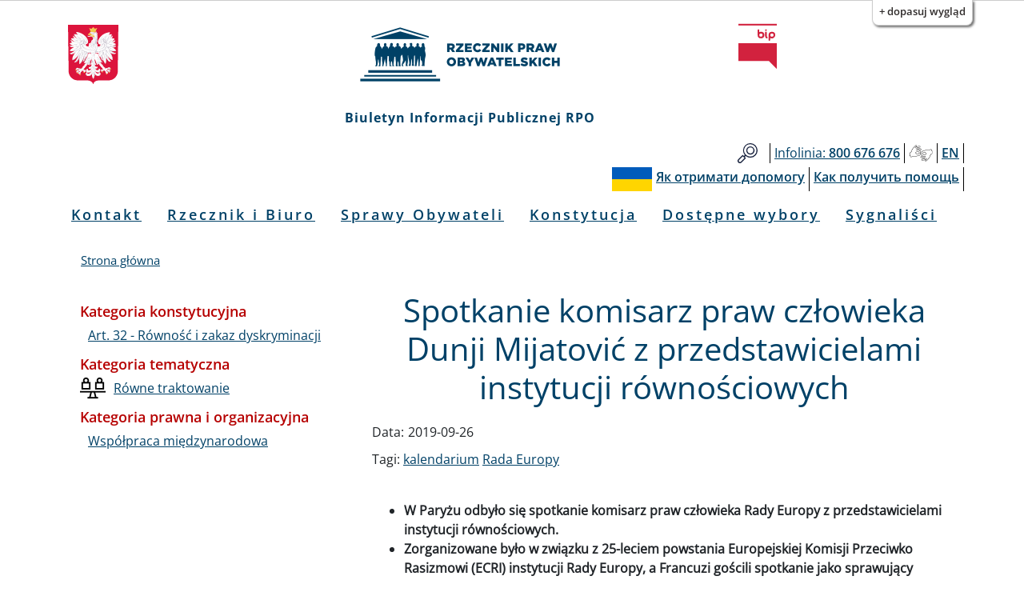

--- FILE ---
content_type: text/html; charset=UTF-8
request_url: https://bip.brpo.gov.pl/pl/content/spotkanie-komisarz-praw-czlowieka-dunji-mijatovic-z-przedstawicielami-instytucji-rownosciowych
body_size: 10746
content:
<!DOCTYPE html>
<html lang="pl" dir="ltr" prefix="og: https://ogp.me/ns#">
  <head>
    <meta charset="utf-8" />
<meta name="description" content="W Paryżu odbyło się spotkanie komisarz praw człowieka Rady Europy z przedstawicielami instytucji równościowych. Zorganizowane było w związku z 25-leciem powstania Europejskiej Komisji Przeciwko Rasizmowi (ECRI) instytucji Rady Europy, a Francuzi gościli spotkanie jako sprawujący obecnie prezydencję w Radzie Europy. W spotkaniu uczestniczyła zastępczyni RPO Hanna Machińska" />
<link rel="canonical" href="http://bip.brpo.gov.pl/pl/content/spotkanie-komisarz-praw-czlowieka-dunji-mijatovic-z-przedstawicielami-instytucji-rownosciowych" />
<meta property="og:type" content="Artykuł" />
<meta property="og:url" content="http://bip.brpo.gov.pl/pl/content/spotkanie-komisarz-praw-czlowieka-dunji-mijatovic-z-przedstawicielami-instytucji-rownosciowych" />
<meta property="og:title" content="Spotkanie komisarz praw człowieka Dunji Mijatović z przedstawicielami instytucji równościowych" />
<meta property="og:image" content="http://bip.brpo.gov.pl/sites/default/files/styles/780_x/public/ZRPO%20Machinska%20Paryz.jpg?itok=0s_Y2miN" />
<meta name="twitter:card" content="summary_large_image" />
<meta name="twitter:title" content="Spotkanie komisarz praw człowieka Dunji Mijatović z przedstawicielami instytucji równościowych" />
<meta name="twitter:description" content="W Paryżu odbyło się spotkanie komisarz praw człowieka Rady Europy z przedstawicielami instytucji równościowych. Zorganizowane było w związku z 25-leciem powstania Europejskiej Komisji Przeciwko Rasizmowi (ECRI) instytucji Rady Europy, a Francuzi gościli spotkanie jako sprawujący obecnie prezydencję w Radzie Europy. W spotkaniu uczestniczyła zastępczyni RPO Hanna Machińska" />
<meta name="twitter:image" content="http://bip.brpo.gov.pl/sites/default/files/styles/780_x/public/ZRPO%20Machinska%20Paryz.jpg?itok=0s_Y2miN" />
<meta name="Generator" content="Drupal 10 (https://www.drupal.org)" />
<meta name="MobileOptimized" content="width" />
<meta name="HandheldFriendly" content="true" />
<meta name="viewport" content="width=device-width, initial-scale=1, shrink-to-fit=no" />
<meta http-equiv="x-ua-compatible" content="ie=edge" />
<link rel="icon" href="/sites/default/files/favicon128_128_4.ico" type="image/vnd.microsoft.icon" />
<link rel="alternate" hreflang="pl" href="http://bip.brpo.gov.pl/pl/content/spotkanie-komisarz-praw-czlowieka-dunji-mijatovic-z-przedstawicielami-instytucji-rownosciowych" />

    <title>Spotkanie komisarz praw człowieka Dunji Mijatović z przedstawicielami instytucji równościowych</title>
    <link rel="stylesheet" media="all" href="/sites/default/files/css/css_bobw2G86YedkozdoxF1HjSFMYD-3OEGZs4Z6Kf3jOhc.css?delta=0&amp;language=pl&amp;theme=bootstrap_barrio_brpo&amp;include=[base64]" />
<link rel="stylesheet" media="all" href="/sites/default/files/css/css_Z3wYSOPS5DbrivLwH-G1OCbF2wb_deCS5E4AAlZjV3A.css?delta=1&amp;language=pl&amp;theme=bootstrap_barrio_brpo&amp;include=[base64]" />
<link rel="stylesheet" media="print" href="/sites/default/files/css/css_cXixT7nhxgDOPgL14S0Y5Sao-CVDs4vJJqAsLLiiG0E.css?delta=2&amp;language=pl&amp;theme=bootstrap_barrio_brpo&amp;include=[base64]" />

    
    <meta name="deklaracja-dostępności" content="https://bip.brpo.gov.pl/pl/content/deklaracja-dostepnosci-serwisu-bip-brpo-gov-pl"> 
  </head>
  <body class="layout-one-sidebar layout-sidebar-first page-node-15983 path-node node--type-artykul lang-pl">
    <!--<a href="#main-content" class="visually-hidden focusable skip-link">
      Przejdź do treści
    </a>-->
            	    <div id="skip-link">
		<ul>
		    <li><a href="#block-menupl" class="visually-hidden focusable"> Przejdź do menu głównego</a></li>
		    <li><a href="#main-content" class="visually-hidden focusable">Przejdź do treści</a></li>
		    <li><a href="#block-stopkapl" class="visually-hidden focusable">Przejdź to informacji o kontakcie </a></li>	
		    <li><a href="https://bip.brpo.gov.pl/pl/sitemap" class="visually-hidden focusable">Przejdź do mapy serwisu</a></li>
		</ul>
	    </div>
	    <h1 class="visually-hidden">Biuletyn Informacji Publicznej RPO</h1>
                


    <div class="flc-prefsEditor-separatedPanel fl-prefsEditor-separatedPanel">
  <div class="flc-slidingPanel-panel flc-prefsEditor-iframe"></div>
  <div class="fl-panelBar">
    <span class="fl-prefsEditor-buttons">
      <button id="reset" class="flc-prefsEditor-reset fl-prefsEditor-reset"><span class="fl-icon-undo"></span> Resetuj</button>
      <button id="show-hide" class="flc-slidingPanel-toggleButton fl-prefsEditor-showHide"> Show/Hide</button>
    </span>
  </div>
</div>
<nav class="flc-toc-tocContainer"></nav>

      <div class="dialog-off-canvas-main-canvas" data-off-canvas-main-canvas>
    <div id="page-wrapper">
  <div id="page">
    <header id="header" class="header" aria-label="Nagłówek strony">
                        <div class="branding_brpo_wrapper">
            <div id="branding_brpo"  class="justify-content-center align-items-center container">
              <section class="row region region-branding-brpo">
    <div id="block-brandingbrpopl" class="block-content-basic block block-block-content block-block-content7dca4a4b-f1d7-4fef-ad9a-96a05ed6e4ab">
  
    
      <div class="content">
      
            <div class="clearfix text-formatted field field--name-body field--type-text-with-summary field--label-hidden field__item"><div class="container-fluid"><div class="row"><div class="col-2"><img class="godlo_class" src="/sites/default/files/herb_polski.svg" data-entity-uuid="" data-entity-type="" alt="Godło RP" width="3158" height="3716" id="godlo_kontener"></div><div class="col-8"><a href="/pl" id="strona_glowna" title="Przejdź do strony głównej"><img class="logo_class" src="/sites/default/files/logo_rpo_2022_06_17_v2.png" data-entity-uuid="" data-entity-type="" alt="Logo RPO" width="550" height="148" id="logo_kontener_pl"></a></div><div class="col-2"><a class="bip_kontener" href="https://www.gov.pl/web/bip" title="Przejdź do Strony Głównej Biuletynu Informacji Publicznej"><img class="logo_class" src="/sites/default/files/BIP.svg" data-entity-uuid="" data-entity-type="" alt="Logo BIP" width="128" height="150" id="bip_kontener"></a></div></div></div><div class="biuletyn">Biuletyn Informacji Publicznej RPO</div></div>
      
    </div>
  </div>

  </section>

            </div>
          </div>
                
                  <div class="pasek_gorny_brpo_wrapper">
            <div id="pasek_gorny_brpo"  class="container">
              <section class="row region region-pasek-gorny-brpo">
    <div id="block-pasekgornypl" class="block-content-basic block block-block-content block-block-content454cc595-ca63-4693-b8a8-fffb2bbf1446">
  
    
      <div class="content">
      
            <div class="clearfix text-formatted field field--name-body field--type-text-with-summary field--label-hidden field__item"><nav class="navbar navbar-expand-lg "><div class="d-flex flex-grow-1"><!-- hidden spacer to center brand on mobile --><div class="w-100 text-right">&nbsp;</div></div><div class="navbar-collapse flex-grow-1" id="pasek_gorny"><ul class="navbar-nav ml-auto flex-nowrap" role="list"><li class="nav-item etykieta_szukaj"><a class="nav-link" href="/site-search" title="Wyszukiwarka">Szukaj</a></li><li class="nav-item"><a class="nav-link" href="/infolinia" title="Telefon do RPO"><span class="light">Infolinia:</span><span class="semibold"> 800 676 676</span></a></li><li class="nav-item polski_jezyk_migowy_m"><a class="nav-link" href="https://www.rpo.gov.pl/pl/content/glusi" title="Informacje o RPO w Polskim Języku Migowym">Głusi</a></li><li class="nav-item"><a class="nav-link" href="/en" title="Zmiana języka na angielski"><span class="semibold">EN</span></a></li></ul></div></nav><nav class="navbar navbar-expand-lg "><div class="d-flex flex-grow-1"><!-- hidden spacer to center brand on mobile --><div class="w-100 text-right">&nbsp;</div></div><div class="navbar-collapse flex-grow-1" id="pasek_gorny_ua"><ul class="navbar-nav ml-auto flex-nowrap" role="list"><li class="nav-item pasek_flaga_ua" aria-hidden="true">&nbsp;</li><li class="nav-item"><a class="nav-link" href="/pl/content/rpo-yak-otrimati-dopomogu-ukraina" title=""><span class="semibold">Як отримати допомогу</span></a></li><li class="nav-item"><a class="nav-link" href="/pl/content/rpo-kak-poluchit-pomosch-ukraina" title=""><span class="semibold">Как получить помощь</span></a></li></ul></div></nav></div>
      
    </div>
  </div>

  </section>

            </div>
          </div>
       

                <nav class="navbar navbar-expand-lg" id="navbar-main">
                      
                          <button class="navbar-toggler navbar-toggler-right" type="button" data-toggle="collapse" data-target="#CollapsingNavbar" aria-controls="CollapsingNavbar" aria-expanded="false" aria-label="Toggle navigation"><span class="navbar-toggler-icon"></span></button>
              <div class="collapse navbar-collapse justify-content-center" id="CollapsingNavbar">
                  <nav role="navigation" aria-labelledby="block-menupl-menu" id="block-menupl" class="block block-menu navigation menu--menu-pl">
            
  <h2 class="visually-hidden" id="block-menupl-menu">Menu PL</h2>
  

        
                  <ul class="clearfix nav" data-component-id="bootstrap_barrio:menu">
                    <li class="nav-item">
                <a href="/pl/content/zlozenie-wniosku-do-rzecznika-praw-obywatelskich" class="nav-link nav-link--pl-content-zlozenie-wniosku-do-rzecznika-praw-obywatelskich" data-drupal-link-system-path="content/jak-mozna-zwrocic-sie-do-rpo">Kontakt</a>
              </li>
                <li class="nav-item menu-item--collapsed">
                <a href="/pl/content/rzecznik-i-biuro" class="nav-link nav-link--pl-content-rzecznik-i-biuro" data-drupal-link-system-path="content/rzecznik-i-biuro">Rzecznik i Biuro</a>
              </li>
                <li class="nav-item">
                <a href="/pl/sprawy-wazne-dla-obywateli" class="nav-link nav-link--pl-sprawy-wazne-dla-obywateli" data-drupal-link-system-path="sprawy-wazne-dla-obywateli">Sprawy Obywateli</a>
              </li>
                <li class="nav-item">
                <a href="/pl/konstytucja" title="Katalog spraw z podziałem wg artykułów Konstytucji RP" class="nav-link nav-link--pl-konstytucja" data-drupal-link-system-path="konstytucja">Konstytucja</a>
              </li>
                <li class="nav-item">
                <a href="/pl/tagi/dostepne-wybory" class="nav-link nav-link--pl-tagi-dostepne-wybory" data-drupal-link-system-path="taxonomy/term/1426">Dostępne wybory</a>
              </li>
                <li class="nav-item">
                <a href="https://bip.brpo.gov.pl/pl/sygnalisci" class="nav-link nav-link-https--bipbrpogovpl-pl-sygnalisci">Sygnaliści</a>
              </li>
        </ul>
  



  </nav>


                              </div>
                                          </nav>
        
        

        

          
    </header>
          <div class="highlighted">
        <aside class="container section clearfix" role="complementary">
            <div data-drupal-messages-fallback class="hidden"></div>


        </aside>
      </div>
            <div id="main-wrapper" class="layout-main-wrapper clearfix">
              <div id="main" class="container">
            <div id="block-bootstrap-barrio-brpo-breadcrumbs" class="block block-system block-system-breadcrumb-block">
  
    
      <div class="content">
      
  <nav role="navigation" aria-label="breadcrumb" style="">
  <ol class="breadcrumb">
            <li class="breadcrumb-item">
        <a href="/pl">Strona główna</a>
      </li>
        </ol>
</nav>


    </div>
  </div>


          <div class="row row-offcanvas row-offcanvas-left clearfix">
              <main class="main-content col" id="content" role="main">
                <section class="section">
                  <a id="main-content" tabindex="-1"></a>

	            

                    <div id="block-bootstrap-barrio-brpo-page-title" class="block block-core block-page-title-block">
  
    
      <div class="content">
      
  <h2 class="title"><span class="field field--name-title field--type-string field--label-hidden">Spotkanie komisarz praw człowieka Dunji Mijatović z przedstawicielami instytucji równościowych</span>
</h2>


    </div>
  </div>
<div id="block-bootstrap-barrio-brpo-content" class="block block-system block-system-main-block">
  
    
      <div class="content">
      <div data-history-node-id="15983" class="node node--type-artykul node--view-mode-full ds-1col clearfix">

  

  
  <div class="field field--name-field-data field--type-daterange field--label-inline">
    <div class="field__label">Data:</div>
          <div class='field__items'>
              <div class="field__item"><time datetime="2019-09-26T08:56:00Z" class="datetime">2019-09-26</time>
</div>
              </div>
      </div>

            <div class="field field--name-dynamic-block-fieldnode-socialmedia field--type-ds field--label-hidden field__item"><div class="views-element-container"><div class="view view-socialmedia view-id-socialmedia view-display-id-block_1 js-view-dom-id-9b581ef80fb605a745599791693b0d62ddd5735811cfbb18bf91cd259e870ddf">
  
    
      
  
          </div>
</div>
</div>
            <div  class="wrapper-tagi">
            <span  class="field-label-inline">Tagi:</span>
  
            <a href="/pl/tagi/kalendarium" hreflang="pl">kalendarium</a>
            <a href="/pl/tagi/rada-europy" hreflang="pl">Rada Europy</a>
      
  
    </div>


            <div class="field field--name-dynamic-block-fieldnode-blok-obrazek-z-linkiem field--type-ds field--label-hidden field__item"><div class="views-element-container"><div class="view view-obrazek-z-linkiem view-id-obrazek_z_linkiem view-display-id-block_1 js-view-dom-id-b772471583ed894454ff65fbf19c53a53ef68689b1dab0ebc0ecbaa24d74416b">
  
    
      
  
          </div>
</div>
</div>
      
            <div class="clearfix text-formatted field field--name-body field--type-text-with-summary field--label-hidden field__item"><ul>
<li><strong>W Paryżu odbyło się spotkanie komisarz praw człowieka Rady Europy z przedstawicielami instytucji równościowych. </strong></li>
<li><strong>Zorganizowane było w związku z 25-leciem powstania Europejskiej Komisji Przeciwko Rasizmowi (ECRI) instytucji Rady Europy, a Francuzi gościli spotkanie jako sprawujący obecnie prezydencję w &nbsp;Radzie Europy.</strong></li>
<li><strong>W spotkaniu uczestniczyła zastępczyni RPO Hanna Machińska</strong></li>
</ul>
<p>Rada Europy to &nbsp;najstarsza organizacja międzyrządowa na kontynencie europejskim, powołana 70 lat temu. Jej członkowie, w tym Polska - od 1991 r. - zobowiązali się zagwarantować wszystkim znajdującym się pod ich jurysdykcją korzystanie z praw człowieka i podstawowych wolności</p>
<p>Paryskie spotkanie poświęcone było dwóm problemom:</p>
<ul>
<li>wyzwaniom, jakie towarzyszą krajowym instytucjom ochrony praw człowieka (ang. NHRI) w przeciwdziałaniu dyskryminacji</li>
<li>oraz wyzwaniom dla praw człowieka, jakie tworzy sztuczna inteligencja.</li>
</ul>
<h2>Sytuacja instytucji broniących praw człowieka</h2>
<p>Komisarz Dunja Mijatović podkreśliła potrzebę stałych kontaktów z krajowych instytucji ochrony praw człowieka (ang – NHRI; w Polsce taką instytucją jest Rzecznik Praw Człowieka) i niezwłocznego informowania o zdarzeniach, które dotyczą naruszeń o poważnym znaczeniu. Omówiono problemy, którym sprostać muszą krajowe instytucje, jak np.: ograniczenie środków finansowych, ataki polityków.</p>
<p>Mając na uwadze kurczącą się przestrzeń i możliwości działania krajowych instytucji ochrony praw człowieka, Komisarz wydała komunikat dotyczący działań NHRI. Również Europejska Komisja Przeciwko Rasizmowi &nbsp;ECRI zrewidowała Zalecenie nr 2 dotyczące możliwości działania krajowych instytucji równościowych przeciwdziałających rasizmowi i nietolerancji. Komisja Europejska przyjęła natomiast rekomendację dotyczącą standardów w działaniu instytucji równościowych.</p>
<p>Equinet, europejska sieć instytucji równościowych, zamierza z większą mocą wdrażać europejskie standardy i rozszerzyć strategiczne priorytety, m.in. o badania sytuacji kobiet w ubóstwie i zrównoważonego rozwoju.</p>
<p>W dyskusji podkreślono potrzebę wzmocnienia wsparcia dla instytucji równościowych i stosowania wczesnego ostrzegania. Komisarz podkreślała&nbsp; potrzebę zwiększenia uwagi dotyczących praw społecznych i cyberprzestępczości.</p>
<h2>Wyzwania, jakie dla praw człowieka stwarza sztuczna inteligencja</h2>
<p>Sztuczna inteligencja (angt. artificial intelligence, AI), jest to zagadnienie, które stanowi nowe wyzwanie dla wielu instytucji Rady Europy, dla sektora prywatnego i publicznego.</p>
<p>Liczne badania pilotażowe, m.in. w Polsce, pokazują, jaki wpływ ma profilowanie czy komputerowo wspomagane wykrywanie kłamstw na granicy, na dyskryminację migrantów. Dlatego konieczność badań naukowych dotyczących dyskryminacji algorytmicznej. W wielu państwach zaawansowana jest debata o AI, a zwłaszcza algorytmicznemu podejmowaniu decyzji, a także w odniesieniu do konsumentów.</p>
<p>W maju 2019 r. Komisarz Praw Człowieka wydał zalecenie dotyczące AI, stworzona została strona internetowa informująca o zastosowaniu AI w różnych dziedzinach. Equinet zwrócił się z prośbą o informacjie do końca października 2019 r., dotyczących zaawansowania działań w zakresie AI.</p>
<h2>***</h2>
<p>Druga cześć spotkania miała charakter konferencji wysokiego szczebla, &nbsp;i nosiła tytuł „Na drodze do skutecznej nowości. Czy nowe działania dotyczące rasizmu i nietolerancji&nbsp; są potrzebne?”.</p>
<p>Konferencja koncentrowała się wokół oceny dotyczącej działań Europejskiej Komisji Przeciwko Rasizmowi ECRI i wytyczenia drogi na przyszłość, jak również problemom budowania inkluzywnego społeczeństwa oraz nowych technologii.</p>
<p>W przyjętej mapie drogowej na rzecz skutecznej równości ECRI zobowiązało państwa i inne podmioty do podjęcia działań na rzecz wdrażania zaleceń. W procesie tym, instytucje równościowe powinny odgrywać ważną rolę. Państwa powinny zaś podjąć wysiłek finansowy w celu wspierania długoterminowej polityki na rzecz wdrażania zaleceń ECRI.</p>
<p>Doktor Hanna Machińska, zastępczyni Rzecznika Praw Obywatelskich spotkała się z przewodniczącym ECRI Jeanem-Paulem Lehnersem.</p>
</div>
      

</div>


    </div>
  </div>
<div class="views-element-container block block-views block-views-blockklauzule-block-2" id="block-views-block-klauzule-block-2">
  
    
      <div class="content">
      <div><div class="view view-klauzule view-id-klauzule view-display-id-block_2 js-view-dom-id-9c431e75fa3501afce37e2d8db0bdf7622e0e0152c1fd69b0a5ca66942a04e4b">
  
    
      
  
          </div>
</div>

    </div>
  </div>
<div class="views-element-container block block-views block-views-blockklauzule-block-1" id="block-views-block-klauzule-block-1">
  
    
      <div class="content">
      <div><div class="view view-klauzule view-id-klauzule view-display-id-block_1 js-view-dom-id-570f07142ad44b05bb09015b5779132a0a6dbc4b213a9297b7fb76118e89cefb">
  
    
      
  
          </div>
</div>

    </div>
  </div>
<div class="views-element-container block block-views block-views-blockzdjecia-block-1" id="block-views-block-zdjecia-block-1">
  
    
      <div class="content">
      <div><div class="view view-zdjecia view-id-zdjecia view-display-id-block_1 js-view-dom-id-b459cddd9024ed9cc9bc3e8e750e4e14eea2c113173edbcbf459a63f49edca75">
  
    
      
      <div class="view-content">
      
<div id="views-bootstrap-zdjecia-block-1" class="carousel slide"
    data-interval="5000"
     data-ride="carousel"     data-pause="hover"
>
      <ol class="carousel-indicators">
                          <li class="active" data-target="#views-bootstrap-zdjecia-block-1" data-slide-to="0"></li>
                          <li class="" data-target="#views-bootstrap-zdjecia-block-1" data-slide-to="1"></li>
        </ol>
  
    <div class="carousel-inner">
                    <div class="carousel-item active">
          
<img loading="lazy" src="/sites/default/files/styles/780_x/public/ZRPO%20Machinska%20Paryz.jpg?itok=0s_Y2miN" width="780" height="585" alt="Grupa panelistów na scenie" title="" />


                                <div class="carousel-caption d-none d-md-block">
                                        <h3>Dyskusja w Paryżu 26 września 2019</h3>
                                                </div>
                            </div>
                    <div class="carousel-item ">
          
<img loading="lazy" src="/sites/default/files/styles/780_x/public/HM%20w%20Pary%C5%BCu.jpg?itok=zUKKUPS0" width="780" height="585" alt="Mężczyzna z różową smyczą na identyfikator i kobieta w szaraj marynarce pozują do zdjęcia" title="" />


                                <div class="carousel-caption d-none d-md-block">
                                        <h3>Przewodniczący ECRI Jean-Paul Lehners i zastępczyni RPO Hanna Machińska</h3>
                                                </div>
                            </div>
      </div>
        <a class="carousel-control-prev" href="#views-bootstrap-zdjecia-block-1" role="button" data-slide="prev">
      <span class="carousel-control-prev-icon" aria-hidden="true"></span>
      <span class="sr-only">Poprzednie</span>
    </a>
    <a class="carousel-control-next" href="#views-bootstrap-zdjecia-block-1" role="button" data-slide="next">
      <span class="carousel-control-next-icon" aria-hidden="true"></span>
      <span class="sr-only">Dalej</span>
    </a>
  </div>
    </div>
  
          </div>
</div>

    </div>
  </div>
<div class="views-element-container block block-views block-views-blockstopka-artykulu-block-1" id="block-views-block-stopka-artykulu-block-1">
  
    
      <div class="content">
      <div><div class="info-udos view view-stopka-artykulu view-id-stopka_artykulu view-display-id-block_1 js-view-dom-id-78657437c8b59411ce4272dfef922ffb09d886e8d9c594c4197b661a8815127f">
  
    
      <div class="view-header">
      <p class="class-footer-information-text">Informacja o udostępnieniu:</p>
    </div>
      
      <div class="view-content">
          <div class="views-row">
    <span class="views-field views-field-field-autor-informacji"><span class="views-label views-label-field-autor-informacji class-footer-information-label">Autor informacji: </span><span class="field-content class-footer-information-field">Agnieszka Jędrzejczyk</span></span><div class="views-field views-field-created"><span class="views-label views-label-created class-footer-information-label">Data publikacji: </span><span class="field-content class-footer-information-field"><time datetime="2019-10-02T09:04:26+02:00" class="datetime">2019-10-02 09:04:26</time>
</span></div><div class="views-field views-field-name-2"><span class="views-label views-label-name-2 class-footer-information-label">Osoba udostępniająca: </span><span class="field-content class-footer-information-field">Agnieszka Jędrzejczyk</span></div>
  </div>

    </div>
  
          </div>
</div>

    </div>
  </div>
<div class="views-element-container block block-views block-views-blockhistoria-zmian-block-1" id="block-views-block-historia-zmian-block-1">
  
    
      <div class="content">
      <div><div class="view view-historia-zmian view-id-historia_zmian view-display-id-block_1 js-view-dom-id-32a8bfced722eda18596aac489e2b98631e11878f631b9c2983dd1cc5a5d4173">
  
    
      <div class="view-header">
      <p class="class-footer-information-text">Historia zmian:</p>

    </div>
      
      <div class="view-content">
            <div class="views-row">
          <div class="views-row">
    <div class="views-field views-field-changed"><span class="views-label views-label-changed">Data: </span><span class="field-content"><time datetime="2021-09-10T19:53:54+02:00" class="datetime">2021-09-10 19:53:54</time>
</span></div><div class="views-field views-field-title-1"><span class="views-label views-label-title-1">Tytuł: </span><span class="field-content"><a href="/pl/content/spotkanie-komisarz-praw-czlowieka-dunji-mijatovic-z-przedstawicielami-instytucji-rownosciowych" hreflang="pl">Spotkanie komisarz praw człowieka Dunji Mijatović z przedstawicielami instytucji równościowych</a></span></div><div class="views-field views-field-name"><span class="views-label views-label-name">Operator: </span><span class="field-content">Agnieszka Jędrzejczyk</span></div>
  </div>

  </div>

    </div>
  
          </div>
</div>

    </div>
  </div>


                </section>
              </main>
                          <div class="sidebar_first sidebar col-md-4 order-first" id="sidebar_first">
                <aside class="section" role="complementary">
                    <div class="views-element-container block block-views block-views-blockkategorie-po-lewo-block-1" id="block-views-block-kategorie-po-lewo-block-1">
  
    
      <div class="content">
      <div><div class="view view-kategorie-po-lewo view-id-kategorie_po_lewo view-display-id-block_1 js-view-dom-id-474d8904b76b8e499f0044793c9a61fc5c6bca08688798f63be280e276af8201">
  
    
      
      <div class="view-content">
      <div class="item-list">
      <h3>Kategoria konstytucyjna</h3>
  
  <ul>

          <li><div class="views-field views-field-name"><span class="field-content"><a href="/pl/kategoria-konstytucyjna/art-32-rownosc-i-zakaz-dyskryminacji" hreflang="pl">Art. 32 - Równość i zakaz dyskryminacji</a></span></div></li>
    
  </ul>

</div>
<div class="item-list">
      <h3>Kategoria tematyczna</h3>
  
  <ul>

          <li><div class="views-field views-field-field-icon"><div class="field-content">  
<img loading="lazy" src="/sites/default/files/styles/32_x_32/public/rowne_traktowanie_0.png?itok=pLImQdsi" width="32" height="32" alt="" title="" />

</div></div><div class="views-field views-field-name"><span class="field-content"><a href="/pl/kategoria-tematyczna/r%C3%B3wne-traktowanie" hreflang="pl">Równe traktowanie</a></span></div></li>
    
  </ul>

</div>
<div class="item-list">
      <h3>Kategoria prawna i organizacyjna</h3>
  
  <ul>

          <li><div class="views-field views-field-name"><span class="field-content"><a href="/pl/kategoria-prawna-i-organizacyjna/wspolpraca-miedzynarodowa" hreflang="pl">Współpraca międzynarodowa</a></span></div></li>
    
  </ul>

</div>

    </div>
  
          </div>
</div>

    </div>
  </div>


                </aside>
              </div>
            
            
          </div>
        </div>
          </div>
    


              <div class="see_also_brpo_wrapper">
            <div id="see_also_brpo" class="container">
              <section class="row region region-see-also-brpo">
    <div class="views-element-container block block-views block-views-blocksee-also-block-1" id="block-views-block-see-also-block-1">
  
      <h2>Zobacz także</h2>
    
      <div class="content">
      <div><div class="view view-see-also view-id-see_also view-display-id-block_1 js-view-dom-id-c4391b0c67fd091248ea4eedb4a2ab072c9aa93d831e2b78cc5eb522796b47eb">
  
    
      
      <div class="view-content">
      <div data-drupal-views-infinite-scroll-content-wrapper class="views-infinite-scroll-content-wrapper clearfix"><div id="views-bootstrap-see-also-block-1"  class="grid views-view-grid">
  <div class="row">
          <div  class="col-12 col-sm-6 col-md-6 col-lg-4 col-xl-3 item">
        <div class="views-field views-field-field-media-zdjecie"><div class="field-content"><div>
  
  
  <div class="field field--name-field-media-image field--type-image field--label-visually_hidden">
    <div class="field__label visually-hidden">Obraz</div>
              <div class="field__item">  
<img loading="lazy" src="/sites/default/files/styles/large/public/Rada%20Europy%20logo.png?itok=oGDStoUa" width="480" height="309" alt="grafika: na niebieskim tle biała litera e i żółte gwiazdki" title="" />

</div>
          </div>

</div>
</div></div><div class="views-field views-field-field-data"><div class="field-content data"><time datetime="2019-05-05T09:23:00Z" class="datetime">2019-05-05</time>
</div></div><div class="views-field views-field-title"><span class="field-content"><a href="/pl/content/70-lecie-rady-europy-70-lat-wdra%C5%BCania-idei-praw-cz%C5%82owieka-i-demokracji" hreflang="pl">70-lecie Rady Europy, 70 lat wdrażania idei praw człowieka i demokracji</a></span></div>
      </div>
          <div  class="col-12 col-sm-6 col-md-6 col-lg-4 col-xl-3 item">
        <div class="views-field views-field-field-media-zdjecie"><div class="field-content"><div>
  
  
  <div class="field field--name-field-media-image field--type-image field--label-visually_hidden">
    <div class="field__label visually-hidden">Obraz</div>
              <div class="field__item">  
<img loading="lazy" src="/sites/default/files/styles/large/public/Rada%20Europy%20logo.png?itok=oGDStoUa" width="480" height="309" alt="grafika: na niebieskim tle biała litera e i żółte gwiazdki" title="" />

</div>
          </div>

</div>
</div></div><div class="views-field views-field-field-data"><div class="field-content data"><time datetime="2019-03-22T11:45:00Z" class="datetime">2019-03-22</time>
</div></div><div class="views-field views-field-title"><span class="field-content"><a href="/pl/content/konferencja-z-okazji-70-lecia-rady-europy-zastepczyni-rpo-o-zagrozeniach-dla-ngo-sow" hreflang="pl">Konferencja z okazji 70-lecia Rady Europy. Zastępczyni RPO o zagrożeniach dla organizacji pozarządowych</a></span></div>
      </div>
          <div  class="col-12 col-sm-6 col-md-6 col-lg-4 col-xl-3 item">
        <div class="views-field views-field-field-media-zdjecie"><div class="field-content"><div>
  
  
  <div class="field field--name-field-media-image field--type-image field--label-visually_hidden">
    <div class="field__label visually-hidden">Obraz</div>
              <div class="field__item">  
<img loading="lazy" src="/sites/default/files/styles/large/public/IMG_9448.JPG?itok=RJJecGta" width="480" height="320" alt="Zdjęcie grupowe" title="" />

</div>
          </div>

</div>
</div></div><div class="views-field views-field-field-data"><div class="field-content data"><time datetime="2018-11-22T14:57:00Z" class="datetime">2018-11-22</time>
</div></div><div class="views-field views-field-title"><span class="field-content"><a href="/pl/content/wizyta-dunji-mijatovi%C4%87-komisarz-rady-europy-ds-praw-cz%C5%82owieka" hreflang="pl">Wizyta Dunji Mijatović, komisarz Rady Europy ds. praw człowieka </a></span></div>
      </div>
      </div>
</div>
</div>

    </div>
  
      

          </div>
</div>

    </div>
  </div>

  </section>

            </div>
          </div>
    
    

    
        


            <footer class="brpo_site-footer">
          <div class="footer_wrapper">
            <div id="footer_brpo" class="container">
              <section class="row region region-footer-brpo">
    <div id="block-stopkapl" class="block-content-basic block block-block-content block-block-contentde49b0a4-ccce-4993-9c1a-17c2ac9e51e6">
  
    
      <div class="content">
      
            <div class="clearfix text-formatted field field--name-body field--type-text-with-summary field--label-hidden field__item"><div class="container-fluid"><div class="row"><div class="col-md-4 d-flex justify-content-center"><div class="stopka_logo_brpo"><a href="https://www.rpo.gov.pl" title="Strona główna strony">strona główna rpo</a></div></div><div class="col-md-4 text-center align-self-center"><h2 class="kontakt">Kontakt</h2></div><ul class="col-md-4 align-self-center" role="list"><li class="text-center wniosek"><a href="/pl/content/jak-mozna-zwrocic-sie-do-rpo" title="Kontakt do RPO">Jak złożyć wniosek do rpo</a></li><li class="text-center wniosek"><a href="/pl/content/rpo-yak-otrimati-dopomogu-ukraina" title="">Як отримати допомогу</a></li><li class="text-center wniosek"><a href="/pl/content/rpo-kak-poluchit-pomosch-ukraina" title="">Как получить помощь</a></li></ul></div><div class="row jak_uzyskac"><div class="col-md-12"><h3 class="text-left">Jak uzyskać informacje od RPO:</h3></div></div><div class="row"><div class="col-lg-3"><h3>Infolinia BRPO</h3><ul role="list"><li>poniedziałki 10:00 - 18:00</li><li>wtorek - piątek 8:00 - 16:00</li><li><strong>800 676 676</strong> - połączenie bezpłatne z&nbsp;telefonów stacjonarnych oraz komórkowych</li><li><strong>(22) 551 77 91</strong> - połączenie płatne zgodnie z cennikiem operatora</li></ul><h3>Przyjęcia interesantów</h3><ul role="list"><li>poniedziałki 9:00 - 17:00</li><li>wtorek - piątek 9:00 - 15:00</li></ul></div><div class="col-lg-3"><h3>Inspektor Ochrony Danych</h3><p class="semibold">Beata Dąbrowska-Daciów</p><p class="semibold">Piotr Szczepaniak - osoba zastępującą inspektora w czasie jego nieobecności</p><p class="mail"><a href="https://bip.brpo.gov.pl/content/ochrona-danych"><span>dane kontaktowe i zasady ochrony danych osobowych</span></a></p><p>&nbsp;</p></div><div class="col-lg-3"><h3>Redaktor Biuletynu Informacji Publicznej</h3><p class="semibold">Monika Okrasa</p><p>tel: <span class="semibold">(22) 55 17 904</span></p><p><a href="https://formularze.brpo.gov.pl/formularz_kontaktowy?department=bip_editor"><span data-teams="true">formularz kontaktowy</span></a></p><ul role="list"><li><a href="/content/praca" title="Odnośnik prowadzi do działu praca">praca</a></li><li><a href="/content/zamowienia-publiczne" title="Odnośnik prowadzi do działu zamówienia publiczne">zamówienia publiczne</a></li></ul></div><div class="col-lg-3"><h3>Dla mediów</h3><p><a href="/pl/content/kontakt-dla-mediow">informacje dla mediów</a></p><p>&nbsp;</p><h3>E-LEARNING BRPO</h3><p><a href="https://e-learning.brpo.gov.pl/">e-learning</a></p></div></div><div class="row second"><div class="col-lg-3"><h3>Adres</h3><p>Al. Solidarności 77&nbsp;<br>00-090 Warszawa</p><ul role="list"><li>tel. centrali: <span class="semibold">(22) 55 17 700</span></li><li>fax: <span class="semibold">(22) 827 64 53</span></li><li><a href="https://formularze.brpo.gov.pl/formularz_kontaktowy?department=other"><span data-teams="true">formularz kontaktowy</span></a></li></ul><p>nip: <span class="semibold">525-10-08-674</span></p><p>regon: <span class="semibold">012093073</span></p></div><div class="col-lg-3"><h3>Pełnomocnicy Terenowi RPO</h3><ul role="list"><li><a href="/pelnomocnik-terenowy-rpo-katowice">Katowice</a></li><li><a href="/pelnomocnik-terenowy-rpo-gdansk">Gdańsk</a></li><li><a href="/pelnomocnik-terenowy-rpo-wroclaw">Wrocław</a></li></ul><h3 style="margin-top:40px;">Zespół do spraw Sygnalistów</h3><p><a href="https://sygnalisci.gov.pl">strona internetowa sygnalistów</a></p></div><div class="col-lg-3"><h3>BRPO w mediach społecznościowych</h3><ul role="list"><li><a href="https://www.facebook.com/BiuroRPO">Facebook</a></li><li><a href="https://twitter.com/BiuroRPO">Twitter</a></li><li><a href="https://www.linkedin.com/company/biurorpo">Linkedin</a></li><li><a href="https://www.youtube.com/c/RzecznikPrawObywatelskich">YouTube</a></li><li><a href="https://www.instagram.com/rpowdrodze/">Instagram</a></li></ul></div><div class="col-lg-3"><h3>Administrator</h3><p>Mariusz Masłowiecki</p><p><a href="https://formularze.brpo.gov.pl/formularz_kontaktowy?department=webmaster"><span data-teams="true">formularz kontaktowy</span></a></p><ul role="list"><li><a href="/sitemap" id="etykieta_mapa_witryny" title="Informacje dotyczące adresów URL witryny">mapa witryny</a></li><li><a href="/content/dostepnosc-brpo" title="Dostępność w Biurze Rzecznika Praw Obywatelskich">dostępność BRPO</a></li><li><a href="/content/deklaracja-dostepnosci-serwisu-bip-brpo-gov-pl" title="Deklaracja dostępności">deklaracja dostępności</a></li><li><a href="/content/polityka-wykorzystywania-plikow-cookies-w-serwisie-rpo" title="Polityka cookies">polityka cookies</a></li><li><a href="/rejestr-zmian" title="Rejestr zmian w BIP">rejestr zmian</a></li></ul></div></div></div></div>
      
    </div>
  </div>

  </section>

            </div>
          </div>
	</footer>
    

  </div>
</div>

  </div>

    
    <script type="application/json" data-drupal-selector="drupal-settings-json">{"path":{"baseUrl":"\/","pathPrefix":"pl\/","currentPath":"node\/15983","currentPathIsAdmin":false,"isFront":false,"currentLanguage":"pl"},"pluralDelimiter":"\u0003","suppressDeprecationErrors":true,"ajaxPageState":{"libraries":"[base64]","theme":"bootstrap_barrio_brpo","theme_token":null},"ajaxTrustedUrl":[],"views":{"ajax_path":"\/pl\/views\/ajax","ajaxViews":{"views_dom_id:c4391b0c67fd091248ea4eedb4a2ab072c9aa93d831e2b78cc5eb522796b47eb":{"view_name":"see_also","view_display_id":"block_1","view_args":"15983","view_path":"\/node\/15983","view_base_path":null,"view_dom_id":"c4391b0c67fd091248ea4eedb4a2ab072c9aa93d831e2b78cc5eb522796b47eb","pager_element":0},"views_dom_id:32a8bfced722eda18596aac489e2b98631e11878f631b9c2983dd1cc5a5d4173":{"view_name":"historia_zmian","view_display_id":"block_1","view_args":"15983","view_path":"\/node\/15983","view_base_path":null,"view_dom_id":"32a8bfced722eda18596aac489e2b98631e11878f631b9c2983dd1cc5a5d4173","pager_element":0}}},"modulePath":"\/modules\/contrib\/fluidui","user":{"uid":0,"permissionsHash":"a24e558ffde14fa3e6cac5d7240f889df3f5fc6b61d5cc58969283a1405fa23f"}}</script>
<script src="/sites/default/files/js/js_eG8T90AKiGOMa4TTbfX2heFhsCLGUhVaGkPQzhSo0cI.js?scope=footer&amp;delta=0&amp;language=pl&amp;theme=bootstrap_barrio_brpo&amp;include=eJyNjVEKwkAMRC-0cY-0bDStKXFTk43S21us-qEU_JmB9wYGVbt3q3PBasaaR1GsAt4X4TYm_PIFbdb8oXt-DZh8x_51MV2DbIHgNEjwKTi_-sBtCGdtP6Kf6ULpxnT3so64cafiR1OR_KTwprDRB1_hZRc"></script>

  <script type="text/javascript" src="/_Incapsula_Resource?SWJIYLWA=719d34d31c8e3a6e6fffd425f7e032f3&ns=2&cb=1827987590" async></script></body>
</html>


--- FILE ---
content_type: application/javascript
request_url: https://bip.brpo.gov.pl/_Incapsula_Resource?SWJIYLWA=719d34d31c8e3a6e6fffd425f7e032f3&ns=22&cb=256555817
body_size: 19371
content:
var _0xa3b1=['\x53\x73\x4b\x36\x77\x36\x66\x44\x6d\x38\x4b\x42\x43\x4d\x4b\x7a\x77\x34\x48\x43\x75\x73\x4b\x65\x77\x72\x44\x43\x68\x51\x3d\x3d','\x63\x63\x4f\x52\x77\x35\x73\x3d','\x4d\x57\x35\x79\x61\x77\x37\x43\x71\x31\x76\x44\x6b\x73\x4b\x7a','\x43\x38\x4b\x54\x77\x72\x37\x43\x6b\x58\x38\x78','\x59\x4d\x4f\x62\x77\x37\x4d\x3d','\x53\x4d\x4f\x2b\x77\x36\x44\x43\x67\x63\x4b\x2f\x77\x70\x4d\x53\x62\x79\x7a\x44\x6b\x48\x63\x73\x44\x38\x4f\x6f\x53\x31\x33\x44\x6c\x6b\x70\x7a\x53\x67\x4e\x4c\x51\x51\x74\x70\x41\x63\x4b\x69\x47\x7a\x6a\x43\x68\x4d\x4b\x4c\x54\x73\x4b\x44\x77\x34\x38\x3d','\x77\x35\x58\x43\x70\x78\x74\x53\x51\x73\x4f\x64\x77\x37\x41\x3d','\x58\x6b\x5a\x6f\x77\x34\x66\x44\x76\x6e\x6b\x3d','\x44\x6e\x68\x57','\x55\x42\x55\x4f','\x53\x4d\x4b\x77\x77\x71\x6e\x44\x6d\x63\x4b\x4e\x46\x41\x3d\x3d','\x46\x4d\x4f\x31\x50\x38\x4f\x6b\x61\x45\x66\x43\x67\x78\x31\x6f\x77\x36\x55\x66\x77\x36\x56\x70\x77\x35\x6e\x43\x6e\x58\x4e\x4b\x48\x56\x58\x43\x72\x73\x4f\x6a','\x77\x6f\x55\x41\x77\x35\x76\x43\x69\x73\x4b\x76\x77\x6f\x49\x3d','\x54\x63\x4b\x63\x77\x34\x78\x48\x5a\x6b\x6f\x75\x45\x4d\x4f\x56\x62\x38\x4b\x6e\x42\x4d\x4f\x66\x77\x37\x45\x55\x77\x72\x72\x43\x67\x48\x39\x70\x47\x63\x4f\x53\x62\x38\x4b\x2b\x77\x34\x54\x44\x69\x57\x4d\x3d','\x64\x52\x30\x5a\x44\x38\x4b\x6b\x49\x67\x3d\x3d','\x77\x37\x63\x43\x77\x37\x77\x3d','\x42\x31\x6c\x2b\x77\x71\x4c\x44\x71\x63\x4f\x2b\x77\x36\x50\x44\x72\x41\x44\x44\x67\x73\x4b\x32','\x41\x52\x67\x33\x77\x72\x2f\x44\x67\x4d\x4f\x65\x77\x72\x33\x43\x74\x51\x3d\x3d','\x45\x31\x39\x65','\x58\x4d\x4f\x33\x77\x36\x50\x43\x6a\x38\x4b\x31\x77\x70\x67\x5a\x63\x79\x54\x44\x67\x51\x3d\x3d','\x54\x54\x76\x44\x74\x63\x4f\x2f\x77\x71\x48\x44\x70\x4d\x4f\x53\x53\x43\x30\x3d','\x77\x35\x48\x43\x72\x68\x31\x42','\x77\x37\x55\x37\x64\x48\x72\x43\x68\x73\x4b\x37','\x64\x42\x68\x75\x56\x77\x3d\x3d','\x77\x6f\x51\x4b\x77\x35\x66\x43\x68\x4d\x4b\x33\x77\x6f\x38\x3d','\x58\x4d\x4f\x33\x77\x36\x62\x43\x6a\x63\x4b\x69\x77\x70\x49\x39','\x54\x7a\x6e\x43\x6e\x6a\x67\x64\x77\x35\x63\x3d','\x77\x34\x51\x44\x59\x77\x3d\x3d','\x48\x45\x2f\x43\x71\x51\x3d\x3d','\x4c\x38\x4b\x47\x77\x70\x67\x3d','\x77\x37\x30\x47\x58\x41\x3d\x3d','\x77\x34\x34\x79\x4a\x73\x4b\x6a\x77\x37\x58\x44\x67\x53\x4c\x44\x71\x44\x54\x44\x6f\x38\x4f\x2b\x54\x57\x35\x76\x77\x6f\x33\x44\x72\x67\x3d\x3d','\x53\x38\x4f\x59\x77\x35\x72\x43\x68\x4d\x4f\x30\x77\x70\x63\x68\x77\x71\x59\x3d','\x58\x6d\x52\x74','\x5a\x79\x42\x57','\x77\x6f\x4d\x6b\x4e\x4d\x4b\x6c','\x63\x7a\x72\x43\x67\x44\x46\x51\x43\x4d\x4f\x4b\x43\x4d\x4b\x42\x77\x70\x70\x48\x77\x34\x4e\x68\x5a\x73\x4f\x39\x77\x6f\x30\x35\x62\x73\x4f\x6f\x77\x37\x44\x43\x6f\x38\x4f\x2b\x44\x38\x4f\x6f\x77\x34\x64\x57\x54\x67\x49\x76\x57\x73\x4f\x59\x77\x34\x77\x45\x77\x71\x52\x64\x50\x4d\x4f\x37\x77\x6f\x55\x66\x4e\x41\x3d\x3d','\x47\x63\x4f\x56\x77\x36\x6a\x44\x6c\x51\x48\x43\x6f\x68\x48\x43\x6b\x68\x51\x3d','\x77\x37\x50\x43\x72\x31\x48\x43\x69\x43\x2f\x43\x69\x67\x3d\x3d','\x77\x36\x49\x53\x58\x63\x4f\x4c\x77\x34\x41\x4a\x4c\x63\x4b\x6b\x57\x6b\x6b\x33\x44\x57\x2f\x43\x67\x4d\x4b\x44\x77\x34\x4d\x3d','\x77\x36\x6a\x43\x75\x73\x4b\x58\x50\x41\x67\x3d','\x43\x48\x63\x61\x55\x47\x72\x44\x6d\x41\x3d\x3d','\x77\x6f\x37\x43\x71\x58\x44\x44\x76\x38\x4b\x45\x52\x63\x4b\x45\x42\x33\x62\x44\x76\x6e\x39\x54\x77\x37\x39\x37\x77\x34\x48\x43\x69\x73\x4f\x75','\x77\x37\x59\x5a\x77\x71\x4c\x43\x68\x73\x4f\x79','\x42\x73\x4b\x47\x77\x71\x44\x43\x75\x47\x6f\x30\x77\x70\x38\x3d','\x63\x47\x7a\x44\x6f\x4d\x4f\x36\x77\x37\x6e\x44\x69\x63\x4f\x56\x55\x38\x4b\x63\x42\x38\x4f\x58\x77\x35\x6a\x44\x6d\x73\x4f\x4d\x77\x71\x64\x34\x49\x41\x2f\x43\x75\x6c\x67\x47\x56\x73\x4f\x68\x45\x38\x4b\x66\x54\x63\x4b\x75','\x55\x73\x4b\x30\x77\x71\x76\x44\x69\x38\x4b\x63','\x77\x37\x49\x42\x54\x67\x3d\x3d','\x46\x77\x45\x73\x77\x72\x76\x44\x6e\x63\x4f\x5a\x77\x71\x45\x3d','\x50\x63\x4f\x34\x46\x63\x4f\x44\x49\x44\x58\x43\x6d\x56\x50\x44\x69\x63\x4b\x48\x77\x37\x70\x61\x77\x71\x72\x43\x69\x6c\x62\x43\x71\x43\x7a\x44\x73\x51\x3d\x3d','\x77\x70\x6a\x44\x70\x45\x73\x50\x77\x37\x30\x3d','\x64\x52\x52\x41\x77\x34\x7a\x44\x6a\x4d\x4f\x2b\x53\x63\x4f\x76','\x4e\x63\x4f\x37\x77\x70\x50\x44\x76\x73\x4f\x39\x49\x73\x4f\x46\x77\x34\x66\x44\x73\x38\x4f\x7a\x5a\x63\x4b\x43\x77\x35\x78\x4e\x57\x38\x4f\x32\x47\x55\x52\x76','\x77\x70\x38\x45\x77\x35\x6e\x43\x6d\x4d\x4b\x2b','\x52\x55\x5a\x6b\x77\x34\x54\x44\x75\x48\x6a\x43\x6d\x43\x4c\x44\x73\x51\x3d\x3d','\x77\x34\x2f\x44\x74\x67\x70\x38\x63\x38\x4b\x4c\x42\x38\x4b\x77','\x77\x37\x45\x32\x59\x33\x48\x43\x69\x73\x4b\x68\x77\x35\x74\x55\x77\x70\x72\x43\x73\x38\x4b\x42\x48\x68\x67\x41\x52\x47\x76\x44\x71\x77\x3d\x3d','\x65\x63\x4b\x36\x77\x34\x44\x44\x6d\x31\x2f\x43\x75\x38\x4b\x2b\x61\x54\x48\x43\x69\x68\x56\x4e\x77\x37\x73\x3d','\x41\x68\x55\x77\x77\x71\x2f\x44\x67\x4d\x4f\x45','\x49\x33\x46\x62\x77\x35\x2f\x44\x6a\x38\x4b\x65\x77\x34\x4d\x33\x55\x51\x3d\x3d','\x65\x33\x58\x44\x76\x38\x4f\x67\x77\x36\x72\x44\x6d\x77\x3d\x3d','\x62\x56\x4e\x75\x77\x34\x48\x44\x70\x47\x58\x43\x67\x53\x6f\x3d','\x41\x63\x4f\x68\x49\x38\x4f\x77\x64\x56\x6f\x3d','\x4f\x4d\x4f\x37\x77\x6f\x6e\x44\x75\x38\x4f\x4b\x4b\x38\x4f\x51\x77\x34\x62\x44\x74\x63\x4b\x79\x66\x77\x3d\x3d','\x77\x36\x55\x41\x77\x71\x66\x43\x67\x4d\x4f\x6a\x59\x41\x3d\x3d','\x77\x35\x51\x46\x66\x6e\x6c\x54\x77\x36\x63\x3d','\x4e\x73\x4f\x68\x43\x73\x4f\x5a\x4d\x79\x63\x3d','\x50\x57\x46\x34\x61\x67\x33\x43\x75\x67\x3d\x3d','\x43\x38\x4f\x70\x4c\x38\x4f\x78\x59\x41\x3d\x3d','\x59\x38\x4f\x35\x52\x38\x4b\x6a\x62\x73\x4f\x31','\x62\x73\x4b\x63\x77\x6f\x51\x3d','\x59\x52\x6c\x6d\x77\x36\x6e\x43\x6e\x32\x30\x3d','\x77\x35\x62\x43\x71\x67\x68\x55\x57\x63\x4f\x61','\x57\x73\x4f\x50\x77\x36\x44\x43\x67\x38\x4f\x79\x77\x6f\x30\x3d','\x77\x35\x74\x75\x77\x37\x39\x74\x77\x34\x59\x32\x77\x34\x66\x43\x70\x73\x4b\x59','\x5a\x51\x56\x30\x55\x42\x77\x51','\x44\x4d\x4f\x32\x47\x42\x31\x59\x63\x73\x4f\x39\x77\x36\x37\x43\x72\x31\x72\x43\x6b\x38\x4b\x67','\x4d\x57\x78\x51\x77\x34\x66\x44\x6b\x73\x4b\x5a','\x58\x73\x4b\x7a\x77\x70\x6a\x44\x73\x32\x66\x43\x6c\x73\x4b\x64\x44\x38\x4f\x30\x77\x72\x4c\x44\x71\x41\x3d\x3d','\x4e\x38\x4f\x37\x77\x36\x55\x39\x50\x4d\x4b\x50','\x77\x70\x63\x2b\x4b\x73\x4b\x4d\x77\x36\x37\x44\x6d\x6a\x6e\x43\x70\x54\x44\x44\x6f\x63\x4f\x32\x54\x6e\x55\x3d','\x77\x34\x44\x43\x73\x77\x64\x47\x58\x38\x4f\x41','\x77\x36\x55\x31\x65\x31\x66\x43\x6c\x73\x4b\x37\x77\x36\x74\x63\x77\x6f\x50\x43\x73\x38\x4b\x4e\x48\x77\x49\x71\x52\x47\x76\x44\x72\x4d\x4f\x68\x77\x34\x2f\x44\x71\x73\x4b\x55\x63\x55\x59\x3d','\x58\x54\x44\x44\x75\x63\x4f\x2b\x77\x70\x54\x44\x73\x41\x3d\x3d','\x43\x30\x64\x63\x77\x35\x6a\x44\x67\x38\x4b\x45\x77\x37\x38\x51\x63\x4d\x4f\x36\x77\x71\x76\x44\x74\x63\x4f\x6b\x4d\x38\x4f\x64\x77\x70\x56\x73\x77\x70\x66\x44\x6f\x31\x77\x64\x46\x67\x3d\x3d','\x5a\x4d\x4b\x55\x77\x70\x2f\x44\x71\x58\x54\x43\x6a\x51\x3d\x3d','\x56\x68\x72\x44\x69\x47\x74\x4c\x50\x38\x4f\x77\x4a\x4d\x4f\x48\x77\x72\x59\x71\x77\x6f\x42\x65\x54\x4d\x4f\x2b\x77\x6f\x55\x4b\x62\x63\x4b\x6d\x77\x71\x33\x43\x69\x73\x4f\x65\x47\x73\x4f\x73\x77\x35\x67\x52\x43\x53\x73\x2f\x41\x77\x3d\x3d','\x47\x63\x4f\x37\x46\x77\x68\x46\x62\x77\x3d\x3d','\x77\x36\x68\x47\x44\x73\x4f\x50\x77\x36\x38\x36\x51\x30\x2f\x43\x74\x6b\x50\x44\x6f\x4d\x4b\x55\x77\x71\x49\x4f\x65\x30\x72\x43\x75\x6a\x41\x44\x59\x31\x45\x3d','\x58\x4d\x4b\x32\x77\x35\x66\x44\x68\x30\x54\x43\x75\x38\x4b\x49\x55\x6e\x33\x44\x68\x42\x4e\x4b\x77\x36\x7a\x43\x6e\x4d\x4b\x6b\x50\x73\x4b\x6f\x77\x70\x59\x30\x4c\x30\x6b\x51\x63\x4d\x4b\x51\x56\x57\x72\x43\x6b\x63\x4f\x68\x77\x35\x72\x43\x6c\x69\x38\x32\x49\x32\x55\x35\x77\x71\x4d\x72','\x77\x37\x76\x43\x6f\x38\x4b\x53\x4f\x68\x6c\x4d','\x77\x72\x34\x71\x77\x37\x4d\x6b\x77\x70\x6a\x43\x6f\x38\x4b\x6b\x77\x6f\x42\x68\x63\x63\x4b\x77\x77\x36\x35\x6d\x54\x4d\x4b\x32\x48\x73\x4b\x39\x77\x6f\x62\x44\x6f\x67\x5a\x32\x50\x73\x4f\x36\x77\x34\x63\x2f\x45\x47\x7a\x43\x68\x67\x3d\x3d','\x77\x34\x63\x66\x59\x33\x56\x62\x77\x37\x48\x43\x6c\x30\x62\x43\x67\x41\x59\x39\x4d\x63\x4f\x63\x57\x42\x38\x3d','\x49\x58\x68\x2f\x66\x52\x7a\x43\x73\x51\x3d\x3d','\x54\x73\x4f\x33\x77\x36\x66\x43\x6c\x63\x4b\x2f\x77\x70\x49\x6a','\x45\x46\x6c\x6b\x77\x71\x66\x44\x6f\x63\x4f\x38\x77\x70\x4c\x44\x75\x78\x33\x44\x68\x38\x4f\x2b\x4a\x38\x4b\x53\x77\x35\x45\x3d','\x48\x33\x33\x43\x6f\x54\x50\x44\x6b\x69\x63\x3d','\x77\x6f\x6e\x43\x70\x47\x54\x44\x6a\x4d\x4b\x77\x77\x35\x77\x71','\x41\x4d\x4b\x61\x77\x72\x2f\x43\x6c\x47\x6f\x31\x77\x35\x54\x43\x6c\x73\x4f\x6a\x44\x47\x46\x64\x53\x63\x4f\x6c','\x47\x32\x6f\x64\x52\x33\x48\x44\x6d\x51\x3d\x3d','\x77\x70\x37\x44\x74\x30\x67\x5a\x77\x37\x31\x37\x77\x35\x45\x3d','\x55\x68\x31\x44\x77\x37\x6e\x44\x6d\x63\x4f\x69\x58\x73\x4f\x76\x61\x4d\x4f\x31\x57\x51\x3d\x3d','\x49\x55\x2f\x44\x74\x38\x4b\x53\x48\x6b\x59\x3d','\x77\x36\x54\x43\x73\x6b\x6e\x43\x6a\x6a\x4c\x43\x69\x31\x72\x43\x6e\x38\x4b\x39\x47\x73\x4b\x66\x77\x35\x37\x44\x72\x41\x3d\x3d','\x54\x63\x4b\x41\x77\x72\x51\x3d','\x45\x46\x6c\x6b\x77\x71\x66\x44\x6f\x63\x4f\x38\x77\x36\x6a\x44\x6f\x52\x48\x44\x68\x63\x4b\x32\x63\x38\x4b\x48\x77\x35\x67\x59\x77\x6f\x68\x62\x77\x37\x41\x3d','\x41\x56\x52\x6e\x77\x72\x44\x44\x70\x51\x3d\x3d','\x77\x37\x4a\x31\x4f\x77\x3d\x3d','\x77\x36\x48\x43\x76\x6c\x62\x43\x6e\x7a\x54\x43\x6a\x68\x48\x44\x67\x38\x4f\x31\x4c\x38\x4b\x59\x77\x6f\x76\x43\x72\x42\x4a\x74\x4e\x54\x67\x3d','\x64\x38\x4b\x4e\x77\x70\x72\x44\x72\x32\x55\x3d','\x55\x38\x4b\x52\x77\x34\x39\x4a\x61\x45\x55\x46\x47\x73\x4f\x66\x4e\x63\x4f\x35\x46\x38\x4f\x4c\x77\x35\x77\x57\x77\x72\x54\x43\x68\x79\x77\x3d','\x77\x72\x76\x43\x6a\x47\x77\x34\x77\x34\x44\x43\x72\x77\x3d\x3d','\x77\x6f\x33\x44\x74\x56\x49\x35\x77\x37\x52\x70\x77\x35\x45\x67','\x77\x6f\x2f\x44\x71\x53\x62\x44\x6a\x32\x66\x44\x6a\x4d\x4f\x64\x65\x46\x6b\x4d\x48\x63\x4f\x61\x77\x71\x67\x5a\x4e\x41\x3d\x3d','\x52\x69\x54\x43\x6d\x53\x77\x64\x77\x34\x77\x3d','\x56\x38\x4b\x71\x77\x35\x66\x44\x67\x6c\x77\x3d','\x4b\x6c\x62\x44\x71\x4d\x4b\x49\x44\x56\x52\x74\x52\x73\x4b\x75\x77\x36\x64\x4f\x4b\x6e\x48\x44\x6f\x56\x67\x78\x77\x6f\x33\x43\x68\x55\x76\x43\x71\x67\x3d\x3d','\x56\x77\x33\x44\x67\x6d\x31\x53\x4b\x51\x3d\x3d','\x58\x4d\x4f\x59\x77\x36\x66\x43\x6e\x73\x4f\x6a\x77\x70\x30\x37\x77\x71\x68\x61\x77\x35\x55\x3d','\x50\x63\x4f\x34\x46\x63\x4f\x44\x49\x44\x58\x43\x6d\x56\x50\x44\x69\x63\x4b\x48\x77\x36\x5a\x58\x77\x71\x58\x43\x6d\x55\x58\x43\x70\x6a\x6e\x44\x75\x58\x76\x43\x6e\x45\x5a\x51\x62\x77\x3d\x3d','\x49\x6e\x56\x56\x77\x34\x48\x44\x67\x77\x3d\x3d','\x64\x41\x44\x44\x75\x67\x3d\x3d','\x77\x72\x4c\x43\x6c\x57\x73\x73\x77\x34\x48\x43\x76\x63\x4f\x38\x77\x37\x30\x3d','\x64\x38\x4b\x37\x77\x35\x37\x44\x6c\x30\x72\x43\x71\x73\x4f\x49\x54\x54\x62\x43\x6d\x51\x4d\x47\x77\x37\x6a\x43\x71\x73\x4b\x72\x4b\x63\x4b\x6a\x77\x6f\x74\x37\x62\x55\x51\x47\x61\x38\x4b\x44\x54\x6e\x49\x3d','\x53\x63\x4f\x57\x77\x36\x58\x43\x68\x63\x4f\x6a','\x58\x46\x5a\x72\x77\x34\x4c\x44\x72\x32\x50\x43\x72\x77\x3d\x3d','\x4d\x4d\x4f\x2f\x77\x70\x7a\x44\x70\x41\x3d\x3d','\x77\x6f\x44\x44\x73\x45\x6f\x59\x77\x37\x31\x36\x77\x36\x4d\x3d','\x45\x41\x51\x33\x77\x72\x6a\x44\x6d\x38\x4f\x41\x77\x37\x7a\x43\x74\x4d\x4b\x51\x54\x43\x4d\x39\x77\x37\x70\x68\x77\x35\x37\x44\x76\x6e\x62\x44\x73\x55\x6f\x73','\x77\x36\x44\x43\x74\x6c\x54\x43\x6a\x6a\x34\x3d','\x77\x35\x77\x38\x77\x34\x59\x3d','\x4d\x38\x4f\x77\x44\x7a\x62\x44\x6d\x6a\x76\x44\x73\x4d\x4f\x36\x49\x6d\x38\x3d','\x77\x34\x41\x45\x59\x6e\x4a\x52\x77\x37\x58\x44\x69\x67\x66\x43\x67\x78\x63\x71\x4d\x4d\x4f\x39\x55\x68\x6a\x44\x72\x53\x30\x63\x77\x70\x4c\x44\x74\x41\x59\x3d','\x77\x71\x6a\x44\x73\x48\x59\x3d','\x77\x36\x34\x76\x59\x6e\x50\x43\x6b\x63\x4b\x48\x77\x36\x46\x59\x77\x6f\x58\x43\x72\x38\x4b\x51','\x4b\x38\x4f\x73\x46\x54\x66\x44\x68\x78\x76\x43\x74\x38\x4f\x4a\x4d\x32\x58\x43\x69\x53\x42\x57\x77\x6f\x4e\x66\x77\x70\x30\x74\x64\x4d\x4f\x57\x63\x73\x4b\x67\x49\x45\x6b\x78\x54\x32\x63\x54\x52\x77\x3d\x3d','\x49\x4d\x4f\x52\x77\x37\x7a\x44\x75\x79\x72\x43\x6b\x51\x44\x43\x6b\x77\x4a\x56\x77\x6f\x68\x53\x43\x7a\x4c\x43\x6b\x31\x74\x58\x77\x37\x6a\x44\x73\x38\x4b\x50\x77\x35\x34\x3d','\x49\x33\x31\x58\x77\x35\x44\x44\x69\x63\x4b\x64\x77\x72\x67\x47\x63\x73\x4f\x4c\x77\x70\x48\x44\x68\x63\x4f\x54\x47\x63\x4f\x73\x77\x6f\x52\x67\x77\x6f\x72\x43\x76\x30\x77\x58\x4e\x79\x48\x43\x6a\x41\x70\x4b\x46\x4d\x4b\x6e\x77\x71\x73\x3d','\x77\x37\x6f\x53\x52\x38\x4f\x58\x77\x34\x49\x3d','\x77\x70\x41\x2b\x4b\x63\x4b\x2b\x77\x36\x2f\x44\x6e\x43\x50\x43\x71\x79\x58\x44\x75\x73\x4f\x74','\x44\x6d\x72\x43\x6d\x7a\x54\x44\x6c\x44\x31\x61\x77\x36\x49\x3d','\x51\x68\x4a\x79\x54\x77\x30\x43\x77\x72\x2f\x44\x67\x4d\x4b\x42\x77\x6f\x6e\x44\x6b\x43\x67\x44\x77\x36\x76\x44\x73\x38\x4b\x76\x77\x36\x7a\x43\x72\x73\x4b\x4f\x56\x73\x4b\x67\x77\x36\x7a\x44\x6c\x52\x64\x56\x77\x72\x48\x44\x6d\x55\x62\x43\x73\x32\x6b\x66\x63\x58\x72\x44\x69\x38\x4b\x77\x4b\x4d\x4f\x66\x55\x73\x4f\x72\x45\x77\x56\x30\x4e\x69\x44\x43\x67\x54\x6c\x70\x77\x71\x56\x5a\x77\x34\x37\x44\x68\x6c\x31\x54\x77\x6f\x6b\x6e\x4f\x38\x4b\x34\x77\x34\x2f\x44\x69\x38\x4b\x54\x77\x37\x66\x44\x6d\x47\x45\x4d\x5a\x68\x39\x42\x57\x47\x6a\x44\x71\x41\x77\x37\x61\x43\x37\x44\x69\x4d\x4f\x36\x77\x36\x45\x64\x5a\x69\x42\x4f\x54\x73\x4b\x55\x58\x41\x3d\x3d','\x63\x4d\x4f\x67\x51\x73\x4b\x6c\x66\x77\x3d\x3d','\x77\x71\x55\x4a\x77\x37\x63\x3d','\x65\x73\x4f\x4c\x77\x36\x45\x3d','\x62\x42\x59\x54\x44\x63\x4b\x32\x49\x38\x4f\x71\x51\x55\x55\x3d','\x55\x73\x4b\x77\x77\x72\x58\x44\x6a\x63\x4b\x51\x45\x38\x4b\x34\x77\x35\x77\x3d','\x61\x47\x6a\x44\x70\x4d\x4f\x67\x77\x37\x66\x44\x68\x38\x4f\x50\x54\x77\x3d\x3d','\x55\x38\x4b\x66\x77\x35\x31\x46','\x77\x35\x4d\x43\x62\x32\x4e\x54\x77\x36\x66\x43\x69\x68\x7a\x44\x6d\x41\x63\x67\x49\x63\x4f\x41\x57\x68\x54\x44\x70\x44\x45\x6c\x77\x34\x44\x43\x72\x56\x4d\x3d','\x77\x34\x46\x34\x46\x63\x4f\x66\x77\x36\x67\x3d','\x77\x36\x55\x31\x64\x57\x50\x43\x6a\x73\x4b\x71\x77\x36\x70\x46\x77\x71\x2f\x43\x71\x4d\x4b\x41\x46\x51\x3d\x3d','\x77\x6f\x76\x44\x73\x30\x59\x57\x77\x72\x5a\x38\x77\x34\x30\x41\x51\x38\x4b\x4c\x4e\x63\x4f\x42\x53\x78\x55\x71\x52\x38\x4f\x45\x77\x70\x66\x43\x6f\x38\x4b\x2f\x77\x36\x50\x44\x71\x67\x3d\x3d','\x77\x37\x63\x37\x65\x6d\x50\x43\x68\x67\x3d\x3d','\x77\x70\x58\x44\x70\x77\x50\x44\x6b\x6e\x4c\x44\x68\x4d\x4f\x48\x63\x41\x3d\x3d','\x56\x4d\x4b\x38\x77\x35\x72\x44\x6c\x56\x33\x43\x74\x67\x3d\x3d','\x61\x78\x6c\x58\x77\x35\x48\x44\x6a\x63\x4f\x77\x54\x38\x4f\x74\x65\x4d\x4b\x33\x51\x32\x70\x46\x58\x57\x44\x44\x71\x38\x4f\x72\x57\x54\x6f\x73\x4c\x63\x4f\x51\x52\x6e\x51\x3d','\x77\x35\x50\x43\x71\x67\x4a\x41\x54\x67\x3d\x3d','\x57\x38\x4f\x39\x77\x37\x76\x43\x69\x4d\x4b\x7a\x77\x70\x34\x35\x59\x7a\x76\x44\x69\x67\x3d\x3d','\x54\x63\x4f\x44\x77\x37\x30\x3d','\x77\x37\x72\x43\x76\x73\x4b\x4e\x49\x41\x35\x61\x63\x63\x4f\x45\x77\x36\x4c\x44\x70\x67\x3d\x3d','\x77\x6f\x6a\x43\x6f\x6d\x66\x44\x6e\x4d\x4b\x38\x77\x34\x42\x68\x77\x6f\x50\x44\x69\x43\x7a\x44\x71\x4d\x4f\x4a','\x77\x6f\x51\x34\x49\x38\x4b\x35\x77\x37\x4d\x3d','\x56\x38\x4b\x32\x77\x72\x58\x44\x6d\x38\x4b\x63\x45\x73\x4f\x34\x77\x34\x66\x43\x71\x38\x4b\x65\x77\x72\x6a\x43\x67\x79\x38\x3d','\x77\x35\x4a\x38\x77\x37\x4e\x35\x77\x34\x45\x76','\x48\x32\x72\x43\x71\x54\x44\x44\x6a\x77\x3d\x3d','\x66\x41\x41\x65\x47\x38\x4b\x6b\x4f\x51\x3d\x3d','\x4f\x63\x4f\x71\x47\x69\x50\x44\x67\x54\x50\x44\x6a\x38\x4f\x37\x4a\x47\x37\x43\x71\x42\x56\x51\x77\x6f\x35\x59\x77\x6f\x6f\x3d','\x50\x73\x4f\x31\x77\x6f\x54\x44\x70\x38\x4f\x7a\x48\x4d\x4f\x55\x77\x35\x44\x44\x74\x63\x4b\x55\x66\x4d\x4b\x52\x77\x35\x46\x43\x54\x41\x3d\x3d','\x77\x35\x39\x68\x77\x37\x4e\x74\x77\x35\x30\x6f','\x77\x37\x76\x43\x74\x4d\x4b\x73\x4c\x41\x39\x39\x56\x38\x4f\x53\x77\x36\x58\x44\x73\x4d\x4f\x50\x54\x43\x54\x43\x69\x63\x4f\x2f\x4a\x43\x55\x61\x77\x71\x7a\x43\x71\x58\x6c\x6b','\x41\x4d\x4f\x64\x77\x37\x44\x44\x6d\x41\x6e\x43\x74\x45\x76\x43\x74\x53\x39\x30\x77\x72\x35\x2b\x4b\x77\x72\x43\x6b\x33\x68\x34\x77\x35\x2f\x44\x68\x51\x3d\x3d','\x54\x54\x46\x6c\x77\x37\x7a\x44\x72\x38\x4f\x66\x5a\x4d\x4f\x42\x52\x73\x4f\x59\x63\x31\x59\x3d','\x77\x72\x44\x43\x6c\x58\x4d\x69\x77\x35\x50\x43\x76\x63\x4f\x76\x77\x37\x66\x43\x6e\x6c\x33\x44\x76\x32\x70\x73\x56\x55\x4c\x44\x73\x63\x4b\x6c\x77\x72\x67\x75\x77\x72\x5a\x31\x77\x71\x76\x44\x75\x56\x48\x44\x67\x73\x4f\x6b\x66\x4d\x4b\x66\x4d\x41\x3d\x3d','\x77\x6f\x33\x43\x6f\x48\x6e\x44\x6a\x4d\x4b\x38','\x55\x4d\x4b\x5a\x77\x35\x52\x46\x57\x31\x30\x42\x45\x4d\x4f\x65','\x4b\x6d\x46\x67\x5a\x77\x2f\x43\x6f\x30\x48\x44\x6d\x4d\x4b\x6c\x43\x63\x4f\x6e\x64\x45\x2f\x44\x72\x63\x4b\x50\x77\x37\x7a\x43\x74\x56\x76\x44\x74\x4d\x4f\x2b\x77\x6f\x48\x44\x6e\x38\x4b\x74\x77\x34\x6a\x43\x74\x63\x4f\x72\x53\x51\x3d\x3d','\x77\x34\x78\x34\x77\x37\x5a\x72\x77\x34\x77\x3d','\x58\x77\x30\x6d','\x77\x70\x48\x44\x70\x43\x58\x44\x67\x57\x6e\x44\x67\x38\x4f\x61','\x77\x35\x4c\x43\x6f\x67\x42\x52\x52\x4d\x4f\x45\x77\x71\x30\x52\x49\x63\x4f\x76\x5a\x54\x58\x43\x74\x4d\x4b\x35\x77\x72\x4c\x43\x6d\x73\x4b\x58','\x77\x35\x42\x31\x46\x73\x4f\x49\x77\x36\x77\x79\x5a\x55\x37\x43\x71\x56\x55\x3d','\x4f\x6e\x56\x50\x77\x35\x33\x44\x67\x63\x4b\x4c\x77\x36\x49\x4b\x62\x38\x4b\x4c\x77\x70\x66\x44\x67\x73\x4f\x45\x48\x73\x4f\x4f\x77\x70\x64\x71\x77\x70\x62\x44\x70\x58\x77\x5a\x45\x44\x54\x44\x6b\x41\x46\x57\x45\x73\x4f\x68\x77\x36\x5a\x39\x53\x73\x4f\x53\x77\x34\x70\x45\x4f\x63\x4f\x58\x4e\x73\x4b\x43\x48\x67\x3d\x3d','\x64\x4d\x4b\x66\x77\x70\x50\x44\x71\x45\x48\x43\x6d\x63\x4b\x4d\x44\x4d\x4f\x68\x77\x6f\x54\x44\x72\x4d\x4b\x70\x65\x67\x3d\x3d','\x4e\x6d\x5a\x59\x77\x35\x72\x44\x67\x73\x4b\x5a','\x57\x73\x4b\x72\x77\x35\x58\x44\x6e\x45\x30\x3d','\x43\x73\x4f\x34\x50\x4d\x4f\x71\x5a\x6b\x6a\x43\x71\x42\x64\x69\x77\x72\x39\x58\x77\x37\x68\x6a\x77\x6f\x76\x43\x72\x48\x68\x61\x46\x45\x6a\x43\x68\x4d\x4f\x78\x62\x4d\x4f\x39\x77\x34\x7a\x44\x72\x33\x35\x77\x4e\x38\x4b\x42\x4e\x58\x63\x64\x77\x34\x46\x32\x53\x73\x4b\x38\x4b\x33\x7a\x43\x70\x67\x3d\x3d','\x45\x68\x34\x38\x77\x71\x37\x44\x74\x63\x4f\x51\x77\x72\x66\x43\x74\x63\x4b\x52\x66\x43\x63\x37\x77\x34\x77\x3d','\x77\x35\x33\x44\x71\x41\x70\x6d\x63\x63\x4b\x58','\x77\x37\x54\x43\x70\x56\x6e\x43\x6c\x54\x38\x3d','\x77\x70\x58\x43\x6f\x47\x50\x44\x6b\x4d\x4b\x2b\x77\x34\x38\x37\x77\x70\x76\x44\x6b\x32\x62\x44\x71\x63\x4f\x53\x77\x35\x63\x68\x65\x38\x4b\x34\x77\x35\x6e\x43\x6a\x67\x58\x43\x69\x73\x4b\x2b\x77\x72\x64\x4e\x45\x42\x67\x78\x77\x6f\x72\x44\x6e\x7a\x4c\x43\x74\x63\x4f\x39\x45\x63\x4f\x38\x50\x38\x4b\x62\x77\x35\x6a\x43\x67\x56\x49\x73','\x63\x41\x74\x45\x77\x34\x72\x44\x71\x38\x4f\x32\x58\x73\x4f\x73\x66\x73\x4f\x64\x51\x58\x46\x4b','\x55\x41\x66\x44\x69\x6e\x42\x43\x4b\x51\x3d\x3d','\x46\x55\x64\x71\x77\x71\x76\x44\x70\x41\x3d\x3d','\x77\x37\x44\x43\x75\x73\x4b\x4e\x49\x41\x70\x65\x55\x63\x4f\x53\x77\x36\x44\x43\x72\x63\x4f\x61\x55\x68\x58\x43\x68\x38\x4f\x6c\x4f\x6a\x63\x31\x77\x36\x6a\x43\x6a\x48\x56\x31\x4c\x63\x4b\x39\x64\x63\x4b\x4d\x77\x71\x4a\x71\x77\x36\x37\x43\x67\x4d\x4f\x4f\x77\x36\x51\x4d\x77\x72\x33\x43\x6d\x73\x4b\x35\x77\x35\x4e\x57\x42\x63\x4f\x41\x77\x34\x63\x64\x77\x37\x55\x4d\x77\x70\x78\x5a','\x77\x70\x6b\x4a\x77\x34\x44\x43\x69\x73\x4b\x79\x77\x6f\x51\x6d','\x54\x4d\x4b\x46\x77\x70\x58\x44\x71\x47\x2f\x43\x6a\x63\x4b\x47\x42\x4d\x4f\x68\x77\x36\x44\x44\x69\x4d\x4b\x35\x66\x4d\x4b\x59\x58\x73\x4f\x4d\x77\x35\x6a\x43\x6a\x4d\x4f\x6a\x63\x63\x4b\x30\x5a\x73\x4b\x66\x65\x41\x41\x3d','\x50\x63\x4f\x34\x46\x63\x4f\x44\x49\x44\x58\x43\x6d\x56\x50\x44\x69\x63\x4b\x48\x77\x36\x68\x45\x77\x71\x72\x43\x69\x46\x55\x3d','\x77\x36\x49\x4b\x77\x71\x2f\x43\x68\x63\x4f\x79','\x56\x69\x6e\x44\x70\x73\x4f\x6b\x77\x6f\x66\x44\x6f\x73\x4f\x44\x53\x53\x74\x77\x77\x70\x76\x43\x69\x48\x78\x7a\x77\x37\x6a\x44\x68\x63\x4f\x6f\x66\x77\x77\x51\x77\x35\x45\x74\x77\x71\x67\x4f\x46\x32\x66\x43\x75\x73\x4f\x55\x77\x34\x6e\x43\x73\x77\x3d\x3d','\x77\x37\x51\x70\x63\x32\x54\x43\x6f\x73\x4b\x6f\x77\x36\x46\x66\x77\x70\x62\x43\x67\x38\x4b\x46\x42\x41\x30\x3d','\x77\x36\x45\x63\x53\x63\x4f\x4c\x77\x34\x73\x4e','\x77\x36\x34\x5a\x77\x72\x6a\x43\x6d\x73\x4f\x77\x63\x68\x37\x43\x6d\x30\x66\x44\x74\x73\x4f\x6b\x77\x37\x72\x44\x68\x73\x4f\x36\x45\x58\x70\x4d\x77\x70\x74\x2f\x46\x46\x37\x44\x76\x6d\x6a\x44\x67\x38\x4f\x5a\x45\x73\x4f\x4d\x44\x38\x4f\x61\x77\x36\x6a\x44\x71\x38\x4b\x6d','\x77\x71\x6a\x43\x6c\x57\x6b\x2b\x77\x35\x45\x3d','\x50\x38\x4f\x32\x42\x41\x3d\x3d','\x43\x55\x44\x44\x69\x67\x3d\x3d','\x42\x52\x6b\x32\x77\x72\x30\x3d','\x51\x53\x6a\x43\x6e\x7a\x34\x3d','\x77\x70\x48\x43\x72\x56\x49\x3d','\x53\x63\x4b\x46\x77\x36\x33\x44\x68\x4d\x4b\x77\x77\x34\x35\x39\x77\x37\x6b\x41\x77\x35\x6b\x7a\x56\x38\x4f\x59\x42\x48\x6a\x44\x6b\x38\x4f\x72\x77\x34\x48\x43\x76\x6b\x72\x44\x6c\x73\x4f\x69\x43\x38\x4f\x33\x77\x71\x76\x44\x67\x69\x62\x43\x73\x31\x2f\x43\x71\x4d\x4b\x7a\x77\x6f\x52\x5a\x44\x4d\x4b\x78\x50\x53\x41\x4a\x77\x70\x50\x43\x72\x46\x5a\x39\x77\x71\x68\x53\x56\x57\x6a\x44\x68\x52\x74\x41\x77\x72\x45\x7a\x77\x34\x48\x43\x6e\x42\x6f\x54\x52\x4d\x4f\x53\x57\x30\x78\x4f\x44\x78\x54\x43\x74\x69\x38\x62','\x77\x70\x48\x44\x76\x53\x50\x44\x6a\x67\x3d\x3d','\x4c\x58\x74\x36','\x77\x72\x51\x39\x77\x37\x67\x55\x77\x72\x50\x43\x73\x4d\x4b\x2b\x77\x6f\x70\x73\x50\x38\x4f\x31','\x64\x63\x4b\x44\x77\x71\x58\x44\x72\x6e\x4c\x43\x6c\x38\x4b\x48\x42\x51\x3d\x3d','\x77\x36\x6a\x43\x76\x44\x6f\x3d','\x77\x35\x76\x44\x75\x42\x30\x3d','\x64\x42\x52\x38\x77\x37\x49\x3d','\x77\x35\x68\x75\x46\x41\x3d\x3d','\x77\x6f\x37\x44\x76\x7a\x30\x3d','\x77\x36\x38\x42\x54\x73\x4f\x44\x77\x35\x4d\x4e\x48\x4d\x4b\x6e\x54\x51\x6f\x6b\x42\x6e\x55\x3d','\x77\x36\x67\x33\x63\x51\x3d\x3d','\x46\x4d\x4b\x45\x77\x72\x4d\x3d','\x59\x41\x68\x43','\x4b\x7a\x35\x47\x77\x37\x54\x43\x69\x48\x2f\x44\x6c\x31\x4a\x64\x77\x37\x58\x43\x67\x7a\x76\x43\x71\x4d\x4f\x4f\x77\x36\x51\x72\x54\x4d\x4b\x55\x42\x42\x58\x44\x6c\x77\x54\x43\x67\x38\x4b\x30\x77\x70\x33\x44\x71\x56\x76\x44\x6f\x45\x45\x30\x77\x6f\x70\x7a\x77\x35\x51\x62','\x77\x35\x50\x43\x75\x73\x4b\x50\x49\x51\x3d\x3d','\x55\x54\x33\x43\x6e\x6a\x73\x47\x77\x35\x49\x3d','\x42\x42\x38\x38\x77\x72\x33\x44\x67\x4d\x4f\x53\x77\x70\x66\x43\x74\x38\x4b\x41\x56\x53\x4d\x68\x77\x35\x6b\x3d','\x61\x4d\x4b\x42\x77\x70\x45\x3d','\x77\x6f\x41\x6a\x4a\x41\x3d\x3d','\x52\x69\x7a\x43\x6b\x77\x3d\x3d','\x77\x6f\x72\x43\x6c\x43\x64\x62\x53\x4d\x4f\x53\x77\x37\x4d\x46\x4f\x4d\x4f\x73\x5a\x67\x76\x43\x69\x73\x4b\x49\x77\x71\x6e\x43\x6e\x4d\x4b\x52\x77\x72\x48\x44\x6a\x63\x4b\x49\x77\x37\x39\x47\x77\x70\x45\x56\x61\x73\x4f\x65\x77\x72\x6c\x69\x58\x4d\x4f\x71\x52\x4d\x4f\x6c\x77\x70\x56\x48','\x58\x63\x4f\x44\x77\x36\x62\x43\x6b\x51\x3d\x3d','\x4e\x73\x4f\x2f\x77\x70\x62\x44\x70\x4d\x4f\x37\x4a\x4d\x4f\x55','\x77\x36\x77\x58\x77\x71\x6b\x3d','\x64\x78\x52\x7a\x52\x77\x63\x55','\x77\x35\x4e\x32\x47\x73\x4f\x66\x77\x36\x41\x37\x58\x31\x49\x3d','\x50\x73\x4f\x61\x43\x67\x3d\x3d','\x65\x63\x4f\x34\x4d\x53\x56\x4a\x77\x70\x49\x53','\x77\x71\x76\x43\x6d\x6d\x45\x75\x77\x35\x4c\x43\x74\x63\x4f\x31\x77\x37\x33\x43\x69\x41\x3d\x3d','\x59\x78\x4a\x7a\x55\x41\x63\x50\x77\x72\x51\x3d','\x61\x52\x64\x47','\x77\x35\x6b\x4d\x65\x6e\x39\x5a\x77\x36\x50\x43\x6b\x41\x66\x43\x68\x41\x3d\x3d','\x50\x73\x4f\x30\x77\x6f\x62\x44\x75\x4d\x4f\x2b\x4a\x73\x4f\x6b\x77\x37\x72\x44\x69\x4d\x4b\x65\x66\x63\x4b\x4b\x77\x34\x35\x47\x52\x38\x4f\x36\x41\x56\x55\x3d','\x4d\x31\x52\x2f\x77\x71\x41\x3d','\x49\x31\x4c\x44\x71\x73\x4b\x31\x41\x31\x68\x38','\x42\x67\x6e\x43\x6d\x32\x49\x58\x4a\x73\x4b\x72\x4c\x4d\x4f\x65\x77\x70\x56\x44\x77\x6f\x73\x49\x55\x73\x4b\x6f','\x62\x58\x33\x44\x75\x73\x4f\x36\x77\x36\x6f\x3d','\x61\x78\x70\x59','\x77\x37\x44\x43\x6f\x43\x6b\x3d','\x77\x6f\x50\x43\x6f\x47\x66\x44\x70\x4d\x4b\x67\x53\x38\x4b\x55\x44\x55\x58\x43\x70\x41\x3d\x3d','\x59\x7a\x52\x6d','\x77\x36\x49\x79\x64\x32\x54\x43\x6f\x73\x4b\x37','\x4a\x31\x2f\x44\x76\x38\x4b\x54\x4b\x30\x45\x3d','\x46\x38\x4b\x51\x77\x70\x51\x3d','\x46\x4d\x4f\x4b\x50\x51\x3d\x3d','\x77\x35\x52\x78\x47\x4d\x4f\x59\x77\x34\x34\x78\x56\x55\x50\x43\x67\x56\x49\x3d','\x52\x52\x44\x43\x74\x77\x3d\x3d','\x4f\x4d\x4f\x79\x77\x6f\x54\x44\x70\x63\x4f\x62\x4e\x77\x3d\x3d','\x46\x46\x31\x71\x77\x72\x66\x44\x67\x63\x4f\x6b','\x61\x4d\x4b\x4f\x77\x70\x6b\x3d','\x4d\x38\x4f\x6f\x4d\x41\x3d\x3d','\x77\x36\x6b\x54\x56\x51\x3d\x3d','\x77\x36\x6f\x65\x54\x67\x3d\x3d','\x50\x38\x4f\x5a\x77\x34\x4d\x3d','\x58\x4d\x4f\x66\x77\x36\x6a\x43\x67\x73\x4f\x48\x77\x6f\x6f\x3d','\x45\x30\x62\x44\x70\x41\x3d\x3d','\x4d\x63\x4f\x72\x77\x36\x30\x38\x43\x38\x4b\x54\x77\x37\x74\x4f\x77\x70\x58\x43\x72\x67\x3d\x3d','\x57\x79\x44\x44\x73\x63\x4f\x2f\x77\x71\x48\x44\x74\x77\x3d\x3d','\x61\x78\x72\x44\x6e\x77\x3d\x3d','\x77\x72\x33\x43\x6e\x47\x51\x35\x77\x37\x58\x43\x71\x41\x3d\x3d','\x43\x73\x4b\x73\x77\x70\x38\x3d','\x77\x72\x50\x43\x6d\x6b\x6b\x3d','\x77\x70\x62\x43\x6d\x31\x6f\x3d','\x48\x6c\x64\x6b','\x77\x72\x72\x43\x70\x45\x63\x3d','\x50\x6e\x33\x44\x6b\x41\x3d\x3d','\x77\x71\x6a\x43\x6b\x31\x6f\x3d','\x47\x63\x4f\x71\x49\x51\x3d\x3d','\x77\x34\x30\x78\x61\x4d\x4f\x6d\x77\x36\x49\x75\x48\x73\x4b\x44\x59\x53\x30\x4b\x4a\x45\x7a\x43\x71\x73\x4b\x6a\x77\x36\x48\x43\x68\x32\x54\x43\x69\x4d\x4b\x70\x77\x6f\x4d\x6d\x4a\x79\x7a\x44\x6f\x57\x59\x4d\x77\x6f\x44\x43\x74\x6b\x46\x75\x52\x31\x62\x44\x70\x6d\x64\x7a\x77\x37\x77\x76\x77\x6f\x66\x44\x6b\x63\x4f\x71\x77\x34\x55\x55\x52\x4d\x4b\x67\x77\x71\x51\x53\x58\x79\x6f\x5a\x4e\x4d\x4f\x52\x77\x6f\x37\x44\x75\x77\x2f\x43\x6b\x46\x33\x43\x6d\x31\x4c\x43\x6c\x63\x4f\x6c\x77\x70\x6a\x44\x6e\x48\x59\x3d','\x62\x63\x4b\x4a\x77\x70\x6a\x44\x76\x58\x54\x43\x6c\x67\x3d\x3d','\x77\x34\x7a\x43\x71\x51\x55\x3d','\x77\x34\x6e\x43\x76\x53\x58\x44\x68\x63\x4f\x6f\x77\x35\x4a\x38\x77\x6f\x6a\x43\x6c\x44\x54\x43\x71\x41\x3d\x3d','\x77\x6f\x41\x68\x4b\x38\x4b\x6b\x77\x36\x38\x3d','\x4e\x63\x4b\x54\x77\x72\x66\x43\x73\x33\x4d\x70','\x4a\x46\x6e\x43\x75\x33\x2f\x44\x6a\x7a\x70\x58\x77\x36\x52\x4a\x77\x70\x34\x57\x77\x35\x50\x43\x6f\x38\x4f\x44','\x57\x79\x66\x44\x76\x38\x4f\x6d\x77\x6f\x6e\x44\x70\x67\x3d\x3d','\x77\x70\x50\x43\x75\x47\x72\x44\x76\x38\x4b\x58','\x59\x69\x37\x43\x67\x6a\x34\x51','\x47\x73\x4f\x39\x4a\x77\x3d\x3d','\x77\x36\x30\x2f\x65\x48\x48\x43\x6c\x38\x4b\x6e','\x4c\x38\x4f\x77\x47\x53\x44\x44\x6e\x42\x34\x3d','\x77\x6f\x41\x4c\x77\x35\x48\x43\x69\x4d\x4b\x6a\x77\x71\x55\x7a','\x64\x78\x52\x74\x77\x36\x6e\x43\x6e\x32\x77\x3d','\x77\x37\x62\x43\x76\x6a\x77\x3d','\x63\x38\x4f\x35\x4f\x7a\x4e\x65\x77\x72\x45\x52','\x56\x4d\x4f\x33\x77\x37\x76\x43\x67\x63\x4b\x69\x77\x70\x55\x3d','\x43\x6e\x63\x48\x51\x41\x3d\x3d','\x46\x6d\x44\x43\x70\x69\x66\x44\x6b\x6a\x77\x3d','\x77\x6f\x49\x31\x77\x35\x34\x3d','\x65\x48\x54\x44\x74\x41\x3d\x3d','\x65\x54\x72\x44\x6f\x73\x4f\x73\x77\x70\x6b\x3d','\x61\x73\x4f\x6b\x51\x4d\x4b\x33\x62\x73\x4f\x75','\x62\x42\x30\x6c','\x77\x34\x6e\x43\x72\x67\x42\x53\x58\x38\x4f\x62','\x53\x54\x6e\x43\x6b\x77\x3d\x3d','\x45\x38\x4f\x61\x4b\x67\x3d\x3d','\x57\x47\x48\x44\x75\x63\x4f\x36\x77\x71\x6e\x43\x6e\x38\x4b\x4b\x42\x63\x4b\x4c\x41\x73\x4b\x4d\x77\x70\x76\x44\x6d\x63\x4f\x4f\x77\x36\x55\x35\x4a\x55\x54\x44\x76\x52\x49\x65\x56\x4d\x4b\x2b\x56\x4d\x4f\x55\x4a\x73\x4f\x77\x64\x38\x4b\x47\x77\x37\x78\x75\x46\x44\x58\x44\x72\x51\x30\x78\x77\x6f\x72\x43\x68\x63\x4f\x76\x55\x67\x3d\x3d','\x64\x43\x64\x6b','\x77\x70\x6b\x6a\x77\x35\x34\x3d','\x45\x4d\x4f\x6d\x45\x42\x78\x46\x64\x41\x3d\x3d','\x77\x71\x4c\x43\x71\x55\x59\x6d\x77\x35\x39\x59\x77\x35\x64\x78\x77\x35\x37\x43\x6c\x6b\x72\x43\x76\x48\x2f\x43\x73\x4d\x4b\x58\x77\x70\x62\x43\x6d\x38\x4f\x2f\x51\x79\x48\x43\x74\x69\x7a\x43\x67\x77\x48\x43\x6e\x38\x4b\x6e\x77\x36\x74\x34\x61\x4d\x4b\x42\x45\x4d\x4f\x50\x63\x73\x4f\x35\x77\x71\x41\x46\x77\x72\x77\x4d\x57\x63\x4f\x34','\x55\x73\x4b\x32\x77\x35\x33\x44\x6e\x41\x3d\x3d','\x56\x63\x4f\x63\x77\x37\x49\x3d','\x77\x36\x77\x64\x77\x71\x44\x43\x6c\x4d\x4f\x6a\x65\x77\x3d\x3d','\x77\x34\x6b\x4d\x77\x36\x51\x3d','\x58\x73\x4b\x59\x77\x35\x68\x53\x54\x45\x73\x56\x45\x4d\x4f\x73\x62\x77\x3d\x3d','\x4a\x31\x2f\x44\x76\x38\x4b\x54\x4b\x56\x70\x39\x54\x4d\x4b\x64\x77\x72\x30\x3d','\x77\x6f\x4c\x44\x6f\x45\x6b\x64\x77\x36\x78\x67','\x43\x4d\x4f\x73\x4c\x51\x39\x44\x64\x63\x4f\x58\x77\x36\x77\x3d','\x77\x35\x48\x43\x67\x48\x34\x3d','\x77\x34\x70\x73\x77\x36\x6c\x32','\x55\x73\x4f\x33\x77\x37\x59\x3d','\x55\x31\x6a\x44\x6c\x51\x3d\x3d','\x51\x4d\x4f\x54\x77\x34\x77\x3d','\x64\x6a\x33\x44\x6e\x67\x3d\x3d','\x77\x37\x2f\x43\x68\x78\x59\x3d','\x42\x73\x4f\x4a\x41\x77\x3d\x3d','\x58\x68\x44\x44\x68\x58\x6c\x53\x4d\x67\x3d\x3d','\x77\x37\x38\x47\x53\x63\x4f\x52\x77\x35\x4d\x61','\x55\x6e\x59\x64\x55\x32\x44\x44\x6d\x56\x48\x44\x67\x67\x3d\x3d','\x77\x70\x5a\x71\x77\x71\x63\x3d','\x4e\x47\x39\x6d','\x51\x58\x4e\x44','\x43\x30\x74\x6d\x77\x34\x48\x44\x6b\x73\x4b\x48\x77\x36\x41\x47','\x50\x38\x4f\x4e\x77\x36\x73\x3d','\x77\x35\x73\x49\x59\x6e\x46\x4b\x77\x36\x6f\x3d','\x77\x6f\x6f\x4e\x77\x35\x54\x43\x6e\x38\x4b\x59\x77\x6f\x55\x78\x77\x72\x37\x44\x69\x63\x4f\x6d','\x52\x73\x4b\x37\x77\x72\x41\x3d','\x43\x63\x4f\x75\x77\x71\x62\x43\x6d\x73\x4f\x6d\x77\x6f\x46\x2f\x64\x6d\x44\x44\x6d\x48\x77\x67\x57\x38\x4f\x68\x47\x55\x6a\x43\x6a\x77\x3d\x3d','\x46\x42\x30\x31\x77\x72\x58\x44\x67\x41\x3d\x3d','\x45\x30\x4e\x7a','\x77\x6f\x6a\x43\x74\x48\x66\x44\x69\x73\x4b\x74\x77\x35\x77\x3d','\x4a\x6b\x46\x42\x42\x47\x48\x44\x70\x51\x37\x44\x6b\x4d\x4b\x31\x55\x79\x78\x31\x59\x63\x4f\x43\x77\x36\x33\x43\x6f\x41\x6c\x5a\x53\x4d\x4b\x39\x52\x6d\x4d\x52\x64\x38\x4f\x37\x54\x55\x52\x39\x54\x78\x63\x2b\x77\x35\x4c\x44\x72\x44\x6a\x44\x70\x48\x33\x43\x68\x43\x37\x43\x68\x4d\x4f\x6f','\x48\x38\x4f\x37\x77\x70\x48\x44\x73\x67\x3d\x3d','\x63\x78\x68\x70\x64\x77\x45\x4f\x77\x72\x51\x3d','\x58\x38\x4f\x33\x77\x36\x48\x43\x73\x73\x4b\x2f\x77\x70\x41\x6f','\x77\x34\x77\x78\x57\x41\x3d\x3d','\x77\x37\x4c\x43\x6f\x55\x41\x3d','\x42\x4d\x4b\x58\x77\x36\x7a\x43\x69\x4d\x4f\x32\x77\x70\x63\x39\x77\x71\x52\x47\x77\x6f\x59\x3d','\x53\x63\x4b\x66\x77\x37\x35\x74\x57\x33\x63\x46\x42\x38\x4f\x45\x64\x63\x4f\x39','\x42\x63\x4f\x54\x77\x36\x67\x3d','\x55\x38\x4f\x53\x77\x36\x66\x43\x6c\x38\x4f\x79\x77\x70\x59\x3d','\x57\x38\x4f\x39\x77\x37\x72\x43\x6a\x63\x4b\x2f\x77\x70\x67\x3d','\x41\x6b\x52\x38','\x64\x4d\x4f\x6c\x61\x41\x3d\x3d','\x62\x7a\x52\x4a\x77\x35\x58\x44\x6b\x73\x4b\x43\x77\x71\x74\x4b','\x77\x36\x7a\x43\x76\x38\x4b\x39','\x77\x70\x6f\x51\x77\x35\x66\x43\x6e\x73\x4b\x76\x77\x70\x67\x3d','\x77\x71\x50\x44\x6b\x53\x51\x3d','\x64\x6a\x2f\x43\x70\x77\x3d\x3d','\x77\x6f\x30\x6e\x77\x34\x51\x3d','\x4b\x47\x56\x34\x61\x52\x7a\x43\x71\x67\x3d\x3d','\x47\x63\x4f\x71\x48\x67\x3d\x3d','\x57\x38\x4f\x39\x77\x37\x76\x43\x6c\x63\x4b\x69\x77\x6f\x38\x34\x61\x53\x44\x44\x69\x7a\x67\x3d','\x50\x38\x4f\x2f\x77\x6f\x66\x44\x6f\x73\x4f\x39\x4a\x4d\x4f\x55\x77\x35\x6f\x3d','\x66\x79\x44\x44\x71\x41\x3d\x3d','\x46\x73\x4f\x50\x77\x71\x59\x3d','\x77\x71\x6e\x44\x6b\x33\x38\x3d','\x47\x38\x4f\x31\x4b\x51\x3d\x3d','\x77\x37\x76\x44\x75\x78\x39\x74','\x77\x36\x63\x64\x77\x72\x72\x43\x70\x38\x4f\x2b\x66\x67\x38\x3d','\x66\x32\x78\x49','\x5a\x63\x4f\x6c\x55\x73\x4b\x5a\x4f\x32\x58\x44\x6e\x45\x44\x43\x69\x73\x4b\x62\x77\x37\x59\x48\x77\x37\x2f\x43\x67\x67\x44\x43\x75\x32\x2f\x43\x72\x44\x72\x43\x6c\x68\x30\x68\x4e\x4d\x4f\x48\x4f\x47\x6c\x41\x4b\x4d\x4f\x56\x77\x71\x31\x79\x44\x63\x4f\x35\x77\x72\x73\x3d','\x77\x37\x49\x71\x65\x6e\x2f\x43\x6c\x77\x3d\x3d','\x77\x35\x4c\x44\x75\x78\x73\x3d','\x65\x7a\x66\x43\x6d\x51\x3d\x3d','\x77\x6f\x76\x44\x70\x7a\x6e\x44\x69\x41\x3d\x3d','\x77\x70\x66\x43\x6d\x56\x49\x3d','\x4d\x4d\x4f\x67\x46\x54\x54\x44\x6e\x41\x51\x3d','\x61\x73\x4f\x69\x4c\x44\x34\x3d','\x63\x78\x63\x65\x42\x67\x3d\x3d','\x77\x37\x50\x43\x75\x73\x4b\x4c','\x50\x38\x4b\x4d\x77\x70\x59\x3d','\x77\x36\x55\x36\x77\x6f\x49\x3d','\x4e\x38\x4f\x68\x4c\x41\x3d\x3d','\x61\x38\x4b\x44\x77\x70\x2f\x44\x74\x41\x3d\x3d','\x77\x6f\x6a\x44\x74\x58\x38\x3d','\x59\x4d\x4f\x78\x64\x67\x3d\x3d','\x4d\x63\x4f\x37\x77\x72\x45\x3d','\x54\x63\x4b\x65\x77\x35\x59\x3d','\x77\x6f\x51\x45\x77\x34\x55\x3d','\x51\x43\x2f\x44\x6d\x67\x3d\x3d','\x4c\x6d\x39\x2f\x59\x41\x3d\x3d','\x41\x4d\x4f\x6c\x77\x34\x6f\x3d','\x77\x6f\x76\x44\x76\x55\x34\x4a\x77\x36\x78\x37','\x61\x73\x4b\x55\x77\x37\x4d\x3d','\x77\x70\x6e\x43\x70\x58\x77\x3d','\x56\x6a\x4c\x43\x6c\x44\x6f\x50\x77\x35\x5a\x30\x58\x4d\x4b\x6e','\x57\x6b\x48\x44\x76\x77\x3d\x3d','\x4f\x38\x4f\x31\x58\x4d\x4b\x6c\x66\x77\x3d\x3d','\x77\x37\x59\x73\x77\x37\x6b\x67\x77\x72\x50\x43\x71\x67\x3d\x3d','\x59\x4d\x4b\x38\x77\x72\x55\x3d','\x77\x34\x58\x44\x73\x78\x77\x3d','\x77\x6f\x70\x2f\x47\x4d\x4f\x47\x77\x37\x34\x37','\x77\x36\x41\x57\x52\x63\x4f\x46\x77\x35\x4d\x41','\x61\x47\x7a\x44\x75\x73\x4f\x6d\x77\x37\x73\x3d','\x47\x38\x4f\x7a\x77\x37\x55\x3d','\x77\x37\x6b\x64\x54\x38\x4f\x48\x77\x34\x45\x42\x4e\x38\x4b\x75\x54\x41\x3d\x3d','\x77\x70\x38\x30\x4b\x63\x4b\x71\x77\x36\x2f\x44\x68\x67\x3d\x3d','\x66\x43\x48\x44\x6f\x67\x3d\x3d','\x77\x71\x63\x38\x77\x37\x6b\x6a\x77\x71\x4c\x43\x70\x4d\x4b\x2b\x77\x6f\x70\x75\x63\x77\x3d\x3d','\x4c\x4d\x4f\x56\x48\x67\x3d\x3d','\x56\x43\x33\x44\x76\x73\x4f\x71\x77\x70\x54\x44\x71\x77\x3d\x3d','\x4d\x38\x4f\x64\x77\x36\x77\x3d','\x49\x73\x4f\x34\x77\x71\x30\x3d','\x4a\x42\x59\x43\x42\x4d\x4b\x38','\x4f\x48\x46\x58\x77\x35\x50\x44\x6b\x73\x4b\x43','\x77\x37\x77\x48\x77\x37\x59\x3d','\x42\x45\x63\x36','\x52\x63\x4f\x69\x77\x34\x63\x3d','\x45\x4d\x4f\x32\x47\x63\x4f\x33\x63\x30\x44\x43\x73\x68\x38\x3d','\x77\x70\x66\x43\x70\x48\x76\x44\x6e\x73\x4b\x74\x77\x34\x59\x3d','\x4f\x51\x4a\x75\x77\x37\x54\x43\x68\x58\x48\x44\x6b\x77\x46\x4e\x77\x36\x2f\x43\x67\x77\x6a\x43\x6a\x38\x4f\x4b\x77\x36\x4d\x68','\x47\x38\x4f\x52\x77\x37\x44\x44\x6d\x78\x4c\x43\x71\x77\x3d\x3d','\x77\x70\x33\x43\x6a\x33\x51\x3d','\x53\x63\x4b\x65\x77\x71\x77\x3d','\x63\x42\x46\x6f\x52\x41\x45\x4e\x77\x6f\x37\x43\x6a\x63\x4b\x4e\x77\x6f\x54\x44\x68\x53\x4d\x59\x77\x36\x54\x43\x76\x4d\x4b\x78\x77\x36\x30\x3d','\x59\x4d\x4f\x2f\x77\x72\x77\x79\x66\x4d\x4b\x41\x77\x71\x78\x58\x77\x36\x55\x3d','\x63\x73\x4b\x63\x77\x70\x72\x44\x73\x33\x51\x3d','\x61\x4d\x4b\x43\x77\x70\x4c\x44\x76\x33\x6a\x43\x73\x63\x4b\x50','\x77\x35\x50\x44\x76\x77\x56\x76\x59\x63\x4b\x4d','\x77\x34\x64\x6a\x43\x67\x3d\x3d','\x77\x36\x62\x43\x75\x30\x33\x43\x6e\x44\x4c\x43\x6c\x32\x44\x44\x6b\x73\x4f\x69\x43\x4d\x4f\x52\x77\x70\x44\x43\x71\x78\x68\x76\x5a\x56\x37\x43\x6c\x4d\x4f\x45\x63\x57\x35\x36\x77\x72\x31\x31\x41\x73\x4f\x41\x4c\x63\x4b\x4f\x77\x71\x51\x32\x46\x63\x4b\x4c\x77\x72\x6e\x44\x68\x7a\x4c\x44\x6c\x67\x3d\x3d','\x77\x6f\x51\x41\x45\x77\x3d\x3d','\x4b\x46\x4c\x44\x73\x4d\x4b\x47\x48\x6c\x30\x3d','\x77\x36\x4a\x51\x77\x37\x77\x3d','\x77\x36\x77\x52\x66\x51\x3d\x3d','\x44\x4d\x4f\x76\x43\x78\x78\x59\x63\x73\x4f\x6d\x77\x36\x37\x43\x6f\x55\x66\x44\x6a\x51\x3d\x3d','\x77\x34\x63\x42\x65\x58\x46\x58\x77\x36\x7a\x43\x6c\x77\x3d\x3d','\x77\x72\x4c\x43\x6b\x57\x73\x73\x77\x34\x44\x43\x74\x41\x3d\x3d','\x55\x4d\x4f\x6c\x65\x73\x4f\x2f\x4d\x6c\x58\x44\x72\x67\x51\x68','\x49\x4d\x4f\x70\x44\x38\x4f\x44\x4d\x77\x3d\x3d','\x77\x37\x77\x66\x58\x73\x4f\x46\x77\x34\x34\x47\x4b\x67\x3d\x3d','\x77\x34\x50\x43\x6f\x67\x4a\x51\x52\x63\x4f\x53\x77\x36\x34\x54','\x77\x37\x6b\x46\x77\x37\x6f\x3d','\x55\x63\x4f\x38\x77\x37\x48\x43\x67\x38\x4b\x75\x77\x72\x49\x72','\x53\x4d\x4f\x6e\x77\x36\x62\x43\x6a\x67\x3d\x3d','\x46\x38\x4b\x6d\x77\x72\x55\x3d','\x77\x36\x38\x6e\x77\x37\x4d\x69\x77\x71\x48\x43\x71\x38\x4b\x35\x77\x6f\x46\x76','\x4e\x4d\x4f\x71\x77\x36\x41\x72\x4a\x73\x4b\x64\x77\x37\x4a\x4f\x77\x37\x54\x43\x73\x38\x4b\x44\x77\x37\x5a\x78\x77\x70\x74\x45\x62\x79\x56\x2f\x4a\x6a\x46\x4c','\x45\x4d\x4f\x69\x43\x51\x3d\x3d','\x61\x63\x4f\x6e\x4d\x7a\x39\x53','\x43\x77\x67\x33\x77\x72\x76\x44\x67\x4d\x4f\x66','\x77\x36\x58\x43\x70\x31\x54\x43\x6b\x69\x38\x3d','\x77\x70\x6b\x4b\x77\x34\x55\x3d'];(function(_0x4f8f4b,_0x347b32){var _0xa12b85=function(_0x50eac0){while(--_0x50eac0){_0x4f8f4b['\x70\x75\x73\x68'](_0x4f8f4b['\x73\x68\x69\x66\x74']());}};var _0x364140=function(){var _0x50d037={'\x64\x61\x74\x61':{'\x6b\x65\x79':'\x63\x6f\x6f\x6b\x69\x65','\x76\x61\x6c\x75\x65':'\x74\x69\x6d\x65\x6f\x75\x74'},'\x73\x65\x74\x43\x6f\x6f\x6b\x69\x65':function(_0x4bc0c0,_0x593761,_0x3d2bcc,_0x2a7556){_0x2a7556=_0x2a7556||{};var _0x5e043c=_0x593761+'\x3d'+_0x3d2bcc;var _0x256485=0x0;for(var _0x256485=0x0,_0x4fadf8=_0x4bc0c0['\x6c\x65\x6e\x67\x74\x68'];_0x256485<_0x4fadf8;_0x256485++){var _0x1a0e5d=_0x4bc0c0[_0x256485];_0x5e043c+='\x3b\x20'+_0x1a0e5d;var _0x31e360=_0x4bc0c0[_0x1a0e5d];_0x4bc0c0['\x70\x75\x73\x68'](_0x31e360);_0x4fadf8=_0x4bc0c0['\x6c\x65\x6e\x67\x74\x68'];if(_0x31e360!==!![]){_0x5e043c+='\x3d'+_0x31e360;}}_0x2a7556['\x63\x6f\x6f\x6b\x69\x65']=_0x5e043c;},'\x72\x65\x6d\x6f\x76\x65\x43\x6f\x6f\x6b\x69\x65':function(){return'\x64\x65\x76';},'\x67\x65\x74\x43\x6f\x6f\x6b\x69\x65':function(_0x1a8d9b,_0x3df168){_0x1a8d9b=_0x1a8d9b||function(_0x1c15b4){return _0x1c15b4;};var _0x12a876=_0x1a8d9b(new RegExp('\x28\x3f\x3a\x5e\x7c\x3b\x20\x29'+_0x3df168['\x72\x65\x70\x6c\x61\x63\x65'](/([.$?*|{}()[]\/+^])/g,'\x24\x31')+'\x3d\x28\x5b\x5e\x3b\x5d\x2a\x29'));var _0x4c6c46=function(_0x138501,_0x56885a){_0x138501(++_0x56885a);};_0x4c6c46(_0xa12b85,_0x347b32);return _0x12a876?decodeURIComponent(_0x12a876[0x1]):undefined;}};var _0x50acb8=function(){var _0x24fc04=new RegExp('\x5c\x77\x2b\x20\x2a\x5c\x28\x5c\x29\x20\x2a\x7b\x5c\x77\x2b\x20\x2a\x5b\x27\x7c\x22\x5d\x2e\x2b\x5b\x27\x7c\x22\x5d\x3b\x3f\x20\x2a\x7d');return _0x24fc04['\x74\x65\x73\x74'](_0x50d037['\x72\x65\x6d\x6f\x76\x65\x43\x6f\x6f\x6b\x69\x65']['\x74\x6f\x53\x74\x72\x69\x6e\x67']());};_0x50d037['\x75\x70\x64\x61\x74\x65\x43\x6f\x6f\x6b\x69\x65']=_0x50acb8;var _0x5b6e40='';var _0x1da8b2=_0x50d037['\x75\x70\x64\x61\x74\x65\x43\x6f\x6f\x6b\x69\x65']();if(!_0x1da8b2){_0x50d037['\x73\x65\x74\x43\x6f\x6f\x6b\x69\x65'](['\x2a'],'\x63\x6f\x75\x6e\x74\x65\x72',0x1);}else if(_0x1da8b2){_0x5b6e40=_0x50d037['\x67\x65\x74\x43\x6f\x6f\x6b\x69\x65'](null,'\x63\x6f\x75\x6e\x74\x65\x72');}else{_0x50d037['\x72\x65\x6d\x6f\x76\x65\x43\x6f\x6f\x6b\x69\x65']();}};_0x364140();}(_0xa3b1,0xea));var _0x1a3b=function(_0x4f8f4b,_0x347b32){_0x4f8f4b=_0x4f8f4b-0x0;var _0xa12b85=_0xa3b1[_0x4f8f4b];if(_0x1a3b['\x69\x6e\x69\x74\x69\x61\x6c\x69\x7a\x65\x64']===undefined){(function(){var _0x729e85=function(){return this;};var _0x364140=_0x729e85();var _0x50d037='\x41\x42\x43\x44\x45\x46\x47\x48\x49\x4a\x4b\x4c\x4d\x4e\x4f\x50\x51\x52\x53\x54\x55\x56\x57\x58\x59\x5a\x61\x62\x63\x64\x65\x66\x67\x68\x69\x6a\x6b\x6c\x6d\x6e\x6f\x70\x71\x72\x73\x74\x75\x76\x77\x78\x79\x7a\x30\x31\x32\x33\x34\x35\x36\x37\x38\x39\x2b\x2f\x3d';_0x364140['\x61\x74\x6f\x62']||(_0x364140['\x61\x74\x6f\x62']=function(_0x4bc0c0){var _0x593761=String(_0x4bc0c0)['\x72\x65\x70\x6c\x61\x63\x65'](/=+$/,'');for(var _0x3d2bcc=0x0,_0x2a7556,_0x5e043c,_0x523375=0x0,_0x256485='';_0x5e043c=_0x593761['\x63\x68\x61\x72\x41\x74'](_0x523375++);~_0x5e043c&&(_0x2a7556=_0x3d2bcc%0x4?_0x2a7556*0x40+_0x5e043c:_0x5e043c,_0x3d2bcc++%0x4)?_0x256485+=String['\x66\x72\x6f\x6d\x43\x68\x61\x72\x43\x6f\x64\x65'](0xff&_0x2a7556>>(-0x2*_0x3d2bcc&0x6)):0x0){_0x5e043c=_0x50d037['\x69\x6e\x64\x65\x78\x4f\x66'](_0x5e043c);}return _0x256485;});}());var _0x4fadf8=function(_0x1a0e5d,_0x31e360){var _0x1a8d9b=[],_0x3df168=0x0,_0x1c15b4,_0x12a876='',_0x4c6c46='';_0x1a0e5d=atob(_0x1a0e5d);for(var _0x138501=0x0,_0x56885a=_0x1a0e5d['\x6c\x65\x6e\x67\x74\x68'];_0x138501<_0x56885a;_0x138501++){_0x4c6c46+='\x25'+('\x30\x30'+_0x1a0e5d['\x63\x68\x61\x72\x43\x6f\x64\x65\x41\x74'](_0x138501)['\x74\x6f\x53\x74\x72\x69\x6e\x67'](0x10))['\x73\x6c\x69\x63\x65'](-0x2);}_0x1a0e5d=decodeURIComponent(_0x4c6c46);for(var _0x50acb8=0x0;_0x50acb8<0x100;_0x50acb8++){_0x1a8d9b[_0x50acb8]=_0x50acb8;}for(_0x50acb8=0x0;_0x50acb8<0x100;_0x50acb8++){_0x3df168=(_0x3df168+_0x1a8d9b[_0x50acb8]+_0x31e360['\x63\x68\x61\x72\x43\x6f\x64\x65\x41\x74'](_0x50acb8%_0x31e360['\x6c\x65\x6e\x67\x74\x68']))%0x100;_0x1c15b4=_0x1a8d9b[_0x50acb8];_0x1a8d9b[_0x50acb8]=_0x1a8d9b[_0x3df168];_0x1a8d9b[_0x3df168]=_0x1c15b4;}_0x50acb8=0x0;_0x3df168=0x0;for(var _0x24fc04=0x0;_0x24fc04<_0x1a0e5d['\x6c\x65\x6e\x67\x74\x68'];_0x24fc04++){_0x50acb8=(_0x50acb8+0x1)%0x100;_0x3df168=(_0x3df168+_0x1a8d9b[_0x50acb8])%0x100;_0x1c15b4=_0x1a8d9b[_0x50acb8];_0x1a8d9b[_0x50acb8]=_0x1a8d9b[_0x3df168];_0x1a8d9b[_0x3df168]=_0x1c15b4;_0x12a876+=String['\x66\x72\x6f\x6d\x43\x68\x61\x72\x43\x6f\x64\x65'](_0x1a0e5d['\x63\x68\x61\x72\x43\x6f\x64\x65\x41\x74'](_0x24fc04)^_0x1a8d9b[(_0x1a8d9b[_0x50acb8]+_0x1a8d9b[_0x3df168])%0x100]);}return _0x12a876;};_0x1a3b['\x72\x63\x34']=_0x4fadf8;_0x1a3b['\x64\x61\x74\x61']={};_0x1a3b['\x69\x6e\x69\x74\x69\x61\x6c\x69\x7a\x65\x64']=!![];}var _0x5b6e40=_0x1a3b['\x64\x61\x74\x61'][_0x4f8f4b];if(_0x5b6e40===undefined){if(_0x1a3b['\x6f\x6e\x63\x65']===undefined){var _0x1da8b2=function(_0x2e3e4f){this['\x72\x63\x34\x42\x79\x74\x65\x73']=_0x2e3e4f;this['\x73\x74\x61\x74\x65\x73']=[0x1,0x0,0x0];this['\x6e\x65\x77\x53\x74\x61\x74\x65']=function(){return'\x6e\x65\x77\x53\x74\x61\x74\x65';};this['\x66\x69\x72\x73\x74\x53\x74\x61\x74\x65']='\x5c\x77\x2b\x20\x2a\x5c\x28\x5c\x29\x20\x2a\x7b\x5c\x77\x2b\x20\x2a';this['\x73\x65\x63\x6f\x6e\x64\x53\x74\x61\x74\x65']='\x5b\x27\x7c\x22\x5d\x2e\x2b\x5b\x27\x7c\x22\x5d\x3b\x3f\x20\x2a\x7d';};_0x1da8b2['\x70\x72\x6f\x74\x6f\x74\x79\x70\x65']['\x63\x68\x65\x63\x6b\x53\x74\x61\x74\x65']=function(){var _0x24289b=new RegExp(this['\x66\x69\x72\x73\x74\x53\x74\x61\x74\x65']+this['\x73\x65\x63\x6f\x6e\x64\x53\x74\x61\x74\x65']);return this['\x72\x75\x6e\x53\x74\x61\x74\x65'](_0x24289b['\x74\x65\x73\x74'](this['\x6e\x65\x77\x53\x74\x61\x74\x65']['\x74\x6f\x53\x74\x72\x69\x6e\x67']())?--this['\x73\x74\x61\x74\x65\x73'][0x1]:--this['\x73\x74\x61\x74\x65\x73'][0x0]);};_0x1da8b2['\x70\x72\x6f\x74\x6f\x74\x79\x70\x65']['\x72\x75\x6e\x53\x74\x61\x74\x65']=function(_0x432987){if(!Boolean(~_0x432987)){return _0x432987;}return this['\x67\x65\x74\x53\x74\x61\x74\x65'](this['\x72\x63\x34\x42\x79\x74\x65\x73']);};_0x1da8b2['\x70\x72\x6f\x74\x6f\x74\x79\x70\x65']['\x67\x65\x74\x53\x74\x61\x74\x65']=function(_0x2df85b){for(var _0x167627=0x0,_0x1a664e=this['\x73\x74\x61\x74\x65\x73']['\x6c\x65\x6e\x67\x74\x68'];_0x167627<_0x1a664e;_0x167627++){this['\x73\x74\x61\x74\x65\x73']['\x70\x75\x73\x68'](Math['\x72\x6f\x75\x6e\x64'](Math['\x72\x61\x6e\x64\x6f\x6d']()));_0x1a664e=this['\x73\x74\x61\x74\x65\x73']['\x6c\x65\x6e\x67\x74\x68'];}return _0x2df85b(this['\x73\x74\x61\x74\x65\x73'][0x0]);};new _0x1da8b2(_0x1a3b)['\x63\x68\x65\x63\x6b\x53\x74\x61\x74\x65']();_0x1a3b['\x6f\x6e\x63\x65']=!![];}_0xa12b85=_0x1a3b['\x72\x63\x34'](_0xa12b85,_0x347b32);_0x1a3b['\x64\x61\x74\x61'][_0x4f8f4b]=_0xa12b85;}else{_0xa12b85=_0x5b6e40;}return _0xa12b85;};(function(){var _0xc14536=function(){var _0x4f8f4b=!![];return function(_0x347b32,_0xa12b85){var _0x50eac0=_0x4f8f4b?function(){if(_0xa12b85){var _0x1da4c3=_0xa12b85['\x61\x70\x70\x6c\x79'](_0x347b32,arguments);_0xa12b85=null;return _0x1da4c3;}}:function(){};_0x4f8f4b=![];return _0x50eac0;};}();var _0x2f543a={'\x69\x62\x6b':function _0x1dadf2(_0x177a0c,_0x4f2643){return _0x177a0c(_0x4f2643);},'\x66\x79\x62':function _0x32b771(_0x4bffbf){return _0x4bffbf();},'\x75\x65\x52':function _0x24bc5a(_0x47e65d,_0x269999){return _0x47e65d<_0x269999;},'\x6a\x65\x63':function _0x3cf9f2(_0x4ff2fc,_0x49c315){return _0x4ff2fc(_0x49c315);},'\x6f\x59\x54':function _0x1a02a6(_0x4d10f0){return _0x4d10f0();},'\x70\x46\x6b':function _0x4d3876(_0x495b44,_0x5f686f){return _0x495b44<_0x5f686f;},'\x6d\x4e\x67':function _0x3021da(_0x335562,_0x6fc220){return _0x335562<_0x6fc220;},'\x53\x45\x73':function _0x4dc363(_0x3ef30d,_0x5ecaee){return _0x3ef30d+_0x5ecaee;},'\x47\x57\x46':function _0x57bd42(_0x5eaad1){return _0x5eaad1();},'\x4d\x55\x43':function _0x1e247a(_0x5c2699,_0x2e301d){return _0x5c2699(_0x2e301d);},'\x78\x41\x59':function _0x526605(_0x3e8db7,_0x53de1a){return _0x3e8db7+_0x53de1a;},'\x44\x48\x75':function _0xa2e0a6(_0x2d7ff6,_0x589cc4){return _0x2d7ff6+_0x589cc4;},'\x5a\x4c\x78':function _0x494979(_0x3a2e61,_0x1481d5){return _0x3a2e61+_0x1481d5;},'\x73\x50\x45':function _0x202633(_0x2dfefe,_0x2bb5a5,_0x20f6a3,_0x18b8aa){return _0x2dfefe(_0x2bb5a5,_0x20f6a3,_0x18b8aa);},'\x42\x59\x74':function _0x40632f(_0x597e88,_0x3fccb8){return _0x597e88!==_0x3fccb8;},'\x55\x63\x57':function _0x1220be(_0x38a900,_0x47543e){return _0x38a900+_0x47543e;},'\x64\x42\x71':function _0x35ccca(_0x4574ad,_0xee0bcb){return _0x4574ad/_0xee0bcb;},'\x45\x6f\x65':function _0x243652(_0x35d903,_0x718454){return _0x35d903===_0x718454;},'\x47\x56\x58':function _0x5069ba(_0x15554f,_0x4ef0c6){return _0x15554f>_0x4ef0c6;},'\x67\x76\x57':function _0x42bb42(_0x3820a7,_0xf76166){return _0x3820a7-_0xf76166;},'\x4d\x4f\x4e':function _0x39d23a(_0x423cf9){return _0x423cf9();},'\x58\x6b\x69':function _0x5d907b(_0x21972c,_0x336ad9){return _0x21972c%_0x336ad9;},'\x45\x6c\x42':function _0x2228b5(_0x13d9b1,_0x3d6776){return _0x13d9b1==_0x3d6776;},'\x4c\x6c\x42':function _0x2596af(_0x267849,_0x40cf8c){return _0x267849(_0x40cf8c);},'\x46\x75\x51':function _0x5e83c5(_0x131b4e,_0x2b9cd5){return _0x131b4e==_0x2b9cd5;},'\x4d\x77\x54':function _0x566953(_0xa5aec1,_0x14fcce){return _0xa5aec1(_0x14fcce);},'\x6a\x6c\x47':function _0x175e8a(_0x34c8ef){return _0x34c8ef();},'\x79\x6f\x43':function _0x33d921(_0x34a344,_0x4ec0a1){return _0x34a344+_0x4ec0a1;},'\x64\x62\x76':function _0x559a59(_0x327cc0,_0x4d1207){return _0x327cc0(_0x4d1207);},'\x6f\x77\x6d':function _0x11dd5f(_0x547143,_0x279fe4){return _0x547143(_0x279fe4);},'\x65\x70\x63':function _0x27d6c7(_0x39c8fc,_0x479280){return _0x39c8fc+_0x479280;}};var _0x241696=this[_0x1a3b('0x0', '\x33\x64\x26\x70')];var _0x58a831=_0x241696[_0x1a3b('0x1', '\x65\x63\x6b\x21')];var _0x2f93cf='';var _0x7c16be='';if(_0x2f543a[_0x1a3b('0x2', '\x70\x78\x44\x46')](typeof _0x241696[_0x1a3b('0x3', '\x32\x77\x77\x54')],_0x1a3b('0x4', '\x62\x25\x28\x6e'))){_0x2f93cf=_0x241696[_0x1a3b('0x5', '\x33\x64\x26\x70')];_0x7c16be=_0x2f93cf[_0x1a3b('0x6', '\x63\x52\x69\x59')];}var _0x4b7d64=_0x241696[_0x1a3b('0x7', '\x6a\x28\x28\x78')];var _0x197c36=_0x241696[_0x1a3b('0x8', '\x5b\x47\x25\x59')];var _0x3865bd=new _0x241696[_0x1a3b('0x9', '\x51\x40\x75\x34')]()[_0x1a3b('0xa', '\x75\x21\x6e\x44')]();var _0xcaed43='';function _0x253369(_0x2771b5){var _0x388c23={'\x6e\x62\x79':function _0x4bc5a0(_0x502616,_0x3858b2){return _0x502616<_0x3858b2;},'\x55\x6b\x47':function _0x3de0ab(_0x5b0523,_0x48bfe2){return _0x5b0523&_0x48bfe2;},'\x66\x4c\x47':function _0x49a906(_0x40ff36,_0xd9868d){return _0x40ff36==_0xd9868d;},'\x70\x66\x44':function _0x931f3d(_0x4c3151,_0x1c2588){return _0x4c3151<<_0x1c2588;},'\x68\x49\x43':function _0x2a4d11(_0x2c230d,_0x4b2128){return _0x2c230d&_0x4b2128;},'\x69\x62\x6f':function _0x56cccb(_0x3d12bc,_0x49ccbd){return _0x3d12bc|_0x49ccbd;},'\x57\x71\x7a':function _0x5a7ff7(_0x1ae836,_0xe51365){return _0x1ae836<<_0xe51365;},'\x66\x6d\x65':function _0x262f01(_0x5582dc,_0x58d3a4){return _0x5582dc>>_0x58d3a4;},'\x6d\x5a\x4f':function _0x49d871(_0x3f60e5,_0x18dc2c){return _0x3f60e5&_0x18dc2c;},'\x53\x52\x4f':function _0x28a16d(_0x238726,_0x53ff09){return _0x238726>>_0x53ff09;},'\x41\x65\x52':function _0x460045(_0x57285f,_0x3b95d9){return _0x57285f<<_0x3b95d9;},'\x7a\x4a\x4e':function _0x116a68(_0x40bc55,_0xa73ea0){return _0x40bc55&_0xa73ea0;},'\x45\x6f\x5a':function _0x212ed5(_0x53022e,_0x365916){return _0x53022e&_0x365916;}};var _0x227952=_0x1a3b('0xb', '\x6e\x7a\x42\x6d')[_0x1a3b('0xc', '\x28\x64\x44\x6d')]('\x7c'),_0xfbfaab=0x0;while(!![]){switch(_0x227952[_0xfbfaab++]){case'\x30':var _0x5d3ab1,_0x38cdfb,_0x205e0b;continue;case'\x31':var _0x2c1e0b,_0x1a1eb5,_0x268573;continue;case'\x32':return _0x5d3ab1;continue;case'\x33':while(_0x388c23[_0x1a3b('0xd', '\x63\x52\x69\x59')](_0x38cdfb,_0x205e0b)){_0x2c1e0b=_0x388c23[_0x1a3b('0xe', '\x68\x76\x33\x45')](_0x2771b5[_0x1a3b('0xf', '\x42\x38\x49\x64')](_0x38cdfb++),0xff);if(_0x388c23[_0x1a3b('0x10', '\x63\x52\x69\x59')](_0x38cdfb,_0x205e0b)){_0x5d3ab1+=_0x514a41[_0x1a3b('0x11', '\x65\x6e\x56\x4c')](_0x2c1e0b>>0x2);_0x5d3ab1+=_0x514a41[_0x1a3b('0x12', '\x75\x21\x6e\x44')](_0x388c23[_0x1a3b('0x13', '\x63\x5e\x23\x62')](_0x388c23[_0x1a3b('0x14', '\x70\x78\x44\x46')](_0x2c1e0b,0x3),0x4));_0x5d3ab1+='\x3d\x3d';break;}_0x1a1eb5=_0x2771b5[_0x1a3b('0x15', '\x65\x63\x6b\x21')](_0x38cdfb++);if(_0x388c23[_0x1a3b('0x16', '\x72\x5d\x44\x75')](_0x38cdfb,_0x205e0b)){_0x5d3ab1+=_0x514a41[_0x1a3b('0x17', '\x5b\x47\x25\x59')](_0x2c1e0b>>0x2);_0x5d3ab1+=_0x514a41[_0x1a3b('0x18', '\x51\x40\x75\x34')](_0x388c23[_0x1a3b('0x19', '\x4e\x35\x6a\x26')](_0x388c23[_0x1a3b('0x1a', '\x35\x6b\x42\x42')](_0x388c23[_0x1a3b('0x1b', '\x65\x6e\x56\x4c')](_0x2c1e0b,0x3),0x4),_0x388c23[_0x1a3b('0x1c', '\x58\x31\x61\x31')](_0x388c23[_0x1a3b('0x1d', '\x4e\x55\x75\x46')](_0x1a1eb5,0xf0),0x4)));_0x5d3ab1+=_0x514a41[_0x1a3b('0x1e', '\x77\x61\x59\x23')](_0x388c23[_0x1a3b('0x1f', '\x75\x21\x6e\x44')](_0x1a1eb5&0xf,0x2));_0x5d3ab1+='\x3d';break;}_0x268573=_0x2771b5[_0x1a3b('0x20', '\x4e\x55\x75\x46')](_0x38cdfb++);_0x5d3ab1+=_0x514a41[_0x1a3b('0x21', '\x4a\x66\x65\x71')](_0x388c23[_0x1a3b('0x22', '\x4a\x66\x65\x71')](_0x2c1e0b,0x2));_0x5d3ab1+=_0x514a41[_0x1a3b('0x23', '\x62\x25\x28\x6e')](_0x388c23[_0x1a3b('0x24', '\x63\x5e\x23\x62')](_0x2c1e0b,0x3)<<0x4|_0x388c23[_0x1a3b('0x25', '\x42\x38\x49\x64')](_0x388c23[_0x1a3b('0x26', '\x68\x4b\x39\x5e')](_0x1a1eb5,0xf0),0x4));_0x5d3ab1+=_0x514a41[_0x1a3b('0x11', '\x65\x6e\x56\x4c')](_0x388c23[_0x1a3b('0x27', '\x51\x40\x75\x34')](_0x388c23[_0x1a3b('0x28', '\x68\x4b\x39\x5e')](_0x388c23[_0x1a3b('0x29', '\x75\x21\x6e\x44')](_0x1a1eb5,0xf),0x2),_0x388c23[_0x1a3b('0x2a', '\x68\x4b\x39\x5e')](_0x388c23[_0x1a3b('0x2b', '\x2a\x33\x6d\x74')](_0x268573,0xc0),0x6)));_0x5d3ab1+=_0x514a41[_0x1a3b('0x1e', '\x77\x61\x59\x23')](_0x268573&0x3f);}continue;case'\x34':var _0x514a41=_0x1a3b('0x2c', '\x58\x31\x61\x31');continue;case'\x35':_0x205e0b=_0x2771b5[_0x1a3b('0x2d', '\x4e\x35\x6a\x26')];continue;case'\x36':_0x5d3ab1='';continue;case'\x37':_0x38cdfb=0x0;continue;}break;}}function _0x38ede8(_0x5c9c4a){var _0x22ec5a=_0xc14536(this,function(){var _0x4f8f4b=function(){return'\x64\x65\x76';},_0x347b32=function(){return'\x77\x69\x6e\x64\x6f\x77';};var _0x3f6589=function(){var _0x729e85=new RegExp('\x5c\x77\x2b\x20\x2a\x5c\x28\x5c\x29\x20\x2a\x7b\x5c\x77\x2b\x20\x2a\x5b\x27\x7c\x22\x5d\x2e\x2b\x5b\x27\x7c\x22\x5d\x3b\x3f\x20\x2a\x7d');return!_0x729e85['\x74\x65\x73\x74'](_0x4f8f4b['\x74\x6f\x53\x74\x72\x69\x6e\x67']());};var _0x364140=function(){var _0x50d037=new RegExp('\x28\x5c\x5c\x5b\x78\x7c\x75\x5d\x28\x5c\x77\x29\x7b\x32\x2c\x34\x7d\x29\x2b');return _0x50d037['\x74\x65\x73\x74'](_0x347b32['\x74\x6f\x53\x74\x72\x69\x6e\x67']());};var _0x4bc0c0=function(_0x593761){var _0x3d2bcc=~-0x1>>0x1+0xff%0x0;if(_0x593761['\x69\x6e\x64\x65\x78\x4f\x66']('\x69'===_0x3d2bcc)){_0x2a7556(_0x593761);}};var _0x2a7556=function(_0x5e043c){var _0x523375=~-0x4>>0x1+0xff%0x0;if(_0x5e043c['\x69\x6e\x64\x65\x78\x4f\x66']((!![]+'')[0x3])!==_0x523375){_0x4bc0c0(_0x5e043c);}};if(!_0x3f6589()){if(!_0x364140()){_0x4bc0c0('\x69\x6e\x64\u0435\x78\x4f\x66');}else{_0x4bc0c0('\x69\x6e\x64\x65\x78\x4f\x66');}}else{_0x4bc0c0('\x69\x6e\x64\u0435\x78\x4f\x66');}});_0x22ec5a();return function(_0x55d507){_0xcaed43+=_0x55d507;return _0x2f543a[_0x1a3b('0x2e', '\x68\x76\x33\x45')](_0x5c9c4a,_0x55d507);};}function _0x1a71b5(){var _0x32a5c8={'\x49\x64\x44':function _0x16d657(_0x1ba949,_0x5407a7){return _0x1ba949<_0x5407a7;},'\x53\x75\x52':function _0x40aa44(_0x36c48e,_0x8ddd60){return _0x36c48e+_0x8ddd60;},'\x6b\x50\x6b':function _0x53ef73(_0x233d60){return _0x233d60();}};var _0x4363c3=_0x1a3b('0x2f', '\x68\x4b\x39\x5e')[_0x1a3b('0x30', '\x6f\x29\x5e\x74')]('\x7c'),_0x23dde7=0x0;while(!![]){switch(_0x4363c3[_0x23dde7++]){case'\x30':var _0x5edf05=new _0x241696[_0x1a3b('0x31', '\x63\x5e\x23\x62')](_0x1a3b('0x32', '\x35\x38\x36\x36'));continue;case'\x31':var _0x20afd8=_0x58a831[_0x1a3b('0x33', '\x4a\x66\x65\x71')][_0x1a3b('0x34', '\x42\x38\x49\x64')]('\x3b');continue;case'\x32':var _0x2d4139=new _0x241696[_0x1a3b('0x35', '\x72\x5d\x44\x75')]();continue;case'\x33':for(var _0x40510a=0x0;_0x32a5c8[_0x1a3b('0x36', '\x7a\x76\x71\x73')](_0x40510a,_0x20afd8[_0x1a3b('0x37', '\x65\x6e\x56\x4c')]);_0x40510a++){var _0x103c84=_0x20afd8[_0x40510a][_0x1a3b('0x38', '\x2a\x33\x6d\x74')](0x0,_0x20afd8[_0x40510a][_0x1a3b('0x39', '\x38\x4b\x35\x36')]('\x3d'));var _0x562ac4=_0x20afd8[_0x40510a][_0x1a3b('0x3a', '\x5d\x68\x6a\x74')](_0x32a5c8[_0x1a3b('0x3b', '\x68\x76\x33\x45')](_0x20afd8[_0x40510a][_0x1a3b('0x3c', '\x32\x77\x77\x54')]('\x3d'),0x1),_0x20afd8[_0x40510a][_0x1a3b('0x3d', '\x29\x39\x24\x42')]);if(_0x5edf05[_0x1a3b('0x3e', '\x5d\x21\x79\x62')](_0x103c84)){_0x2d4139[_0x2d4139[_0x1a3b('0x3f', '\x35\x38\x36\x36')]]=_0x562ac4;}}continue;case'\x34':return _0x2d4139;continue;case'\x35':_0x32a5c8[_0x1a3b('0x40', '\x38\x4b\x35\x36')](_0x9f0649);continue;}break;}}function _0x19ee47(_0x5dd383){var _0x4129cd;var _0x178cad=_0x2f543a[_0x1a3b('0x41', '\x28\x64\x44\x6d')](_0x1a71b5);var _0x44ba87=new _0x241696[_0x1a3b('0x42', '\x4a\x66\x65\x71')](_0x178cad[_0x1a3b('0x43', '\x4e\x63\x68\x63')]);for(var _0x1ef781=0x0;_0x2f543a[_0x1a3b('0x44', '\x32\x55\x75\x52')](_0x1ef781,_0x178cad[_0x1a3b('0x45', '\x68\x76\x33\x45')]);_0x1ef781++){_0x44ba87[_0x1ef781]=_0x2f543a[_0x1a3b('0x46', '\x72\x5d\x44\x75')](_0x273566,_0x5dd383+_0x178cad[_0x1ef781]);}_0x2f543a[_0x1a3b('0x47', '\x70\x78\x44\x46')](_0x9f0649);var _0x26d774=_0x1a3b('0x48', '\x28\x64\x44\x6d');var _0x6fbd7f='';var _0x3be706='';for(var _0x4f6b64=0x0;_0x2f543a[_0x1a3b('0x49', '\x5d\x68\x6a\x74')](_0x4f6b64,0x2);_0x4f6b64++){_0x6fbd7f+=_0x26d774[_0x4f6b64];}for(var _0x52f02a=0x2;_0x2f543a[_0x1a3b('0x4a', '\x38\x4b\x35\x36')](_0x52f02a,_0x26d774[_0x1a3b('0x4b', '\x70\x78\x44\x46')]);_0x52f02a++){_0x3be706+=_0x26d774[_0x52f02a];}var _0x8e162d='\xa9\x56\x78\x66\x3d\x3a\xca\x29';var _0xc87658=_0x8e162d['\x73\x75\x62\x73\x74\x72'](0x0,0x3);var _0xd746b8=_0x8e162d['\x73\x75\x62\x73\x74\x72'](0x3);var _0xe63e13='\x41\x7d\x77\xe0\x99\x2e\xfb\x8e';var _0x99fda6=0x2;while(--_0x99fda6){_0xe63e13=_0xe63e13['\x73\x75\x62\x73\x74\x72'](0x1)+_0xe63e13[0x0];}var _0xc1584c=_0xe63e13;var _0x325199=_0xe63e13['\x6c\x65\x6e\x67\x74\x68']-0x0;while(--_0x325199){_0xc1584c=_0xc1584c['\x73\x75\x62\x73\x74\x72'](0x1)+_0xc1584c[0x0];}var _0x50666c=_0x1a3b('0x4c', _0xc87658+_0xd746b8);var _0x1c04c4=_0x44ba87[_0x1a3b('0x4d', '\x59\x41\x4e\x73')]();var _0x2ec2e5='';for(var _0x1ef781=0x0;_0x2f543a[_0x1a3b('0x4e', '\x29\x39\x24\x42')](_0x1ef781,_0x50666c[_0x1a3b('0x4f', '\x40\x39\x4c\x4d')]);_0x1ef781++){_0x2ec2e5+=_0x2f543a[_0x1a3b('0x50', '\x40\x44\x70\x43')](_0x50666c[_0x1a3b('0x51', '\x42\x6a\x21\x42')](_0x1ef781),_0x1c04c4[_0x1a3b('0x52', '\x75\x21\x6e\x44')](_0x1ef781%_0x1c04c4[_0x1a3b('0x53', '\x75\x6f\x5b\x6f')]))[_0x1a3b('0x54', '\x70\x78\x44\x46')](0x10);}_0x2f543a[_0x1a3b('0x55', '\x35\x61\x45\x48')](_0x9f0649);_0xa3b1[_0x1a3b('0x56', '\x5a\x5b\x64\x6a')](_0x2f543a[_0x1a3b('0x57', '\x29\x39\x24\x42')](btoa,_0x5dd383));_0x4129cd=_0x2f543a[_0x1a3b('0x58', '\x28\x64\x44\x6d')](btoa,_0x2f543a[_0x1a3b('0x59', '\x29\x39\x24\x42')](_0x2f543a[_0x1a3b('0x5a', '\x6e\x7a\x42\x6d')](_0x2f543a[_0x1a3b('0x5b', '\x68\x76\x33\x45')](_0x2f543a[_0x1a3b('0x5c', '\x2a\x33\x6d\x74')](_0x1a3b(_0xa3b1[_0x1a3b('0x5d', '\x6e\x7a\x42\x6d')]-0x1,_0x50666c[_0x1a3b('0x5e', '\x58\x31\x61\x31')](0x0,0x5)),_0x1a3b('0x5f', '\x5d\x21\x79\x62')),_0x1c04c4),_0x1a3b('0x60', '\x5a\x5b\x64\x6a')),_0x2ec2e5));_0xa3b1[_0x1a3b('0x61', '\x4e\x34\x43\x42')]();_0x2f543a[_0x1a3b('0x62', '\x72\x4f\x47\x34')](_0x3cdce6,_0x1a3b('0x63', '\x43\x46\x37\x38'),_0x4129cd,0x14);}function _0x273566(_0x379ad9){var _0xcba42e=0x0;for(var _0x389c17=0x0;_0x2f543a[_0x1a3b('0x64', '\x4e\x55\x75\x46')](_0x389c17,_0x379ad9[_0x1a3b('0x65', '\x6a\x28\x28\x78')]);_0x389c17++){_0xcba42e+=_0x379ad9[_0x1a3b('0x66', '\x38\x4b\x35\x36')](_0x389c17);}_0x2f543a[_0x1a3b('0x67', '\x4e\x35\x6a\x26')](_0x9f0649);return _0xcba42e;}function _0x3cdce6(_0x51399f,_0x19d636,_0x25c878){var _0x32e251={'\x64\x76\x78':function _0x34aa7f(_0xdeee4c,_0x575efb){return _0xdeee4c+_0x575efb;},'\x4d\x6b\x4e':function _0x3da700(_0x961265,_0x280e61){return _0x961265*_0x280e61;},'\x57\x50\x64':function _0x17ff93(_0x58d1ae,_0xefa620){return _0x58d1ae-_0xefa620;},'\x75\x71\x77':function _0x1b243b(_0x3d84a8,_0x44c86a){return _0x3d84a8+_0x44c86a;},'\x72\x64\x46':function _0x24fe7e(_0x5c131f,_0x30ac96){return _0x5c131f+_0x30ac96;}};var _0x274044=_0x1a3b('0x68', '\x29\x39\x24\x42')[_0x1a3b('0x69', '\x68\x55\x38\x28')]('\x7c'),_0x217750=0x0;while(!![]){switch(_0x274044[_0x217750++]){case'\x30':var _0x13b5ec=0x6;continue;case'\x31':var _0x3a52a9='';continue;case'\x32':while(--_0x13b5ec){_0x2be021=_0x32e251[_0x1a3b('0x6a', '\x51\x40\x75\x34')](_0x2be021[_0x1a3b('0x6b', '\x68\x4b\x39\x5e')](0x1),_0x2be021[0x0]);}continue;case'\x33':var _0x2be021=_0x1a3b('0x6c', '\x5d\x21\x79\x62');continue;case'\x34':var _0x2c2a48=_0x2be021;continue;case'\x35':if(_0x25c878){var _0x349282=new _0x241696[_0x1a3b('0x6d', '\x5b\x47\x25\x59')]();_0x349282[_0x1a3b('0x6e', '\x33\x64\x26\x70')](_0x349282[_0x1a3b('0x6f', '\x29\x39\x24\x42')]()+_0x32e251[_0x1a3b('0x70', '\x65\x6e\x56\x4c')](_0x25c878,0x3e8));var _0x3a52a9=_0x32e251[_0x1a3b('0x71', '\x35\x61\x45\x48')](_0x1a3b('0x72', '\x77\x61\x59\x23'),_0x349282[_0x1a3b('0x73', '\x42\x6a\x21\x42')]());}continue;case'\x36':var _0x4493ba=_0x32e251[_0x1a3b('0x74', '\x4e\x55\x75\x46')](_0x2be021[_0x1a3b('0x75', '\x77\x61\x59\x23')],0x4);continue;case'\x37':_0x58a831[_0x1a3b('0x76', '\x29\x39\x24\x42')]=_0x32e251[_0x1a3b('0x77', '\x51\x40\x75\x34')](_0x32e251[_0x1a3b('0x78', '\x4e\x63\x68\x63')](_0x51399f,'\x3d'),_0x19d636)+_0x3a52a9+_0x1a3b('0x79', '\x43\x46\x37\x38');continue;case'\x38':while(--_0x4493ba){_0x2c2a48=_0x32e251[_0x1a3b('0x7a', '\x5a\x24\x56\x33')](_0x2c2a48[_0x1a3b('0x7b', '\x38\x4b\x35\x36')](0x1),_0x2c2a48[0x0]);}continue;}break;}}function _0x2d15b(){function _0x45583b(_0x160d8d){if(_0x2f543a[_0x1a3b('0x7c', '\x70\x4f\x31\x39')](_0x2f543a[_0x1a3b('0x7d', '\x72\x5d\x44\x75')]('',_0x2f543a[_0x1a3b('0x7e', '\x38\x4b\x35\x36')](_0x160d8d,_0x160d8d))[_0x1a3b('0x7f', '\x4e\x34\x43\x42')],0x1)||_0x2f543a[_0x1a3b('0x80', '\x2a\x33\x6d\x74')](_0x160d8d%0x14,0x0)){(function(){}[_0x1a3b('0x81', '\x29\x39\x24\x42')](_0x1a3b('0x82', '\x5b\x47\x25\x59'))());}else{(function(){}[_0x1a3b('0x81', '\x29\x39\x24\x42')](_0x1a3b('0x82', '\x5b\x47\x25\x59'))());}return _0x2f543a[_0x1a3b('0x83', '\x6e\x7a\x42\x6d')](_0x45583b,++_0x160d8d);}try{return _0x2f543a[_0x1a3b('0x84', '\x5b\x47\x25\x59')](_0x45583b,0x0);}catch(_0x1ff3f1){}};function _0x9f0649(){if(_0x2f543a[_0x1a3b('0x85', '\x75\x6f\x5b\x6f')](_0x2f543a[_0x1a3b('0x86', '\x70\x78\x44\x46')](new _0x241696[_0x1a3b('0x87', '\x33\x36\x5d\x28')]()[_0x1a3b('0x88', '\x40\x39\x4c\x4d')](),_0x3865bd),0x1f4)){_0x2f543a[_0x1a3b('0x89', '\x72\x4f\x47\x34')](_0x2d15b);}}function _0x57e8aa(_0x235480){var _0x2ec7b2={'\x77\x51\x54':function _0x158a17(_0x3a5aa8,_0x248295){return _0x3a5aa8<_0x248295;},'\x66\x70\x58':function _0x26c8ad(_0x524723,_0x34a5c5){return _0x524723%_0x34a5c5;},'\x6a\x61\x54':function _0x49e429(_0x3f9753,_0x5450c4){return _0x3f9753|_0x5450c4;},'\x70\x6e\x6f':function _0x42ccea(_0x398a7d,_0x12663d){return _0x398a7d/_0x12663d;},'\x57\x64\x4a':function _0x3cab06(_0x1a5027,_0x6ffcba){return _0x1a5027!==_0x6ffcba;},'\x47\x51\x79':function _0x2a3484(_0x5d0a8f){return _0x5d0a8f();},'\x44\x4c\x69':function _0x569b9c(_0x459985,_0x6e1162){return _0x459985(_0x6e1162);},'\x44\x69\x72':function _0x336939(_0x1fae9f,_0x5351c8){return _0x1fae9f(_0x5351c8);},'\x7a\x69\x77':function _0x104759(_0x5e340d,_0x4b47ac){return _0x5e340d+_0x4b47ac;},'\x6c\x47\x6b':function _0x402211(_0x54ba5a){return _0x54ba5a();},'\x70\x50\x65':function _0x557d20(_0x334a83,_0x1896fe){return _0x334a83===_0x1896fe;},'\x79\x62\x48':function _0x43b1e1(_0x500a20,_0x308e49){return _0x500a20+_0x308e49;},'\x66\x4e\x61':function _0x5564d8(_0x35619a,_0x531717){return _0x35619a(_0x531717);},'\x7a\x55\x4e':function _0x1c3a00(_0x300650,_0x1a3b26){return _0x300650+_0x1a3b26;},'\x6d\x4b\x6b':function _0x40c929(_0x5b445c,_0x48d383){return _0x5b445c+_0x48d383;},'\x70\x7a\x73':function _0x198ab5(_0x45108e,_0xa21948){return _0x45108e(_0xa21948);},'\x58\x49\x66':function _0x3c5feb(_0x48bb62,_0x4ce1dc){return _0x48bb62(_0x4ce1dc);},'\x63\x4c\x6d':function _0x267503(_0x1819e9,_0x48502f){return _0x1819e9<_0x48502f;},'\x4c\x67\x72':function _0x260840(_0x169b6b,_0x18793d){return _0x169b6b>_0x18793d;},'\x4e\x66\x52':function _0x3fa8b6(_0x5635df,_0xd12206){return _0x5635df===_0xd12206;},'\x5a\x6c\x6f':function _0x5bc236(_0x4fafef,_0x1efb55){return _0x4fafef==_0x1efb55;},'\x49\x6d\x79':function _0x3f11f3(_0x19baee,_0x2e7022){return _0x19baee==_0x2e7022;},'\x47\x4b\x67':function _0x295aee(_0x74ffd1,_0x490d33){return _0x74ffd1===_0x490d33;},'\x48\x70\x48':function _0x24a90d(_0x52a752,_0x8b8da8){return _0x52a752(_0x8b8da8);},'\x66\x4a\x61':function _0x11fabc(_0x19786b,_0x79895e){return _0x19786b+_0x79895e;},'\x4a\x6b\x50':function _0x4676fc(_0x500236,_0x5b2359){return _0x500236+_0x5b2359;},'\x63\x41\x59':function _0x3cc140(_0x284945,_0xc0410e){return _0x284945<_0xc0410e;}};var _0x3f0f89=_0x1a3b('0x8a', '\x7a\x76\x71\x73')[_0x1a3b('0x8b', '\x65\x6e\x56\x4c')]('\x7c'),_0x11a83a=0x0;while(!![]){switch(_0x3f0f89[_0x11a83a++]){case'\x30':var _0x22b23a=[];continue;case'\x31':var _0x5315ee=new Array();continue;case'\x32':var _0x5dfd73=_0x22b23a[_0x1a3b('0x8c', '\x33\x36\x5d\x28')](function(_0x2d2401){return _0x2f543a[_0x1a3b('0x8d', '\x72\x5d\x44\x75')](_0x22b23a[_0x2d2401],_0x413a2b)?_0x28a835[_0x2d2401]:'';})[_0x1a3b('0x8e', '\x70\x4f\x31\x39')]('');continue;case'\x33':for(var _0x5a47b0=0x0;_0x2ec7b2[_0x1a3b('0x8f', '\x42\x38\x49\x64')](_0x5a47b0,_0x3767b3[_0x1a3b('0x45', '\x68\x76\x33\x45')]+_0x5dfd73[_0x1a3b('0x90', '\x2a\x33\x6d\x74')]);_0x5a47b0++){_0x16a095[_0x1a3b('0x91', '\x32\x77\x77\x54')](_0x5a47b0);}continue;case'\x34':return _0x5315ee[_0x1a3b('0x92', '\x32\x55\x75\x52')]();continue;case'\x35':var _0x385e5c=_0x16a095[_0x1a3b('0x93', '\x5a\x24\x56\x33')](function(_0x16630a){return _0x30faf9[_0x1a3b('0x94', '\x63\x5e\x23\x62')](_0x16630a,_0x413a2b)==_0x5af395?_0x3767b3[_0x16630a/_0x413a2b]:_0x5dfd73[_0x30faf9[_0x1a3b('0x95', '\x40\x39\x4c\x4d')](_0x30faf9[_0x1a3b('0x96', '\x35\x6b\x42\x42')](_0x16630a,_0x413a2b),_0x5af395)];})[_0x1a3b('0x97', '\x4e\x35\x6a\x26')]('');continue;case'\x36':var _0x30faf9={'\x78\x67\x4a':function _0x318d3f(_0x557113,_0x4b419a){return _0x2ec7b2[_0x1a3b('0x98', '\x75\x6f\x5b\x6f')](_0x557113,_0x4b419a);},'\x58\x7a\x46':function _0xa6b67a(_0x5a3ead,_0x421156){return _0x2ec7b2[_0x1a3b('0x99', '\x4e\x63\x68\x63')](_0x5a3ead,_0x421156);},'\x65\x42\x4c':function _0x1999be(_0x21e588,_0x4b3c44){return _0x2ec7b2[_0x1a3b('0x9a', '\x5b\x47\x25\x59')](_0x21e588,_0x4b3c44);},'\x53\x78\x66':function _0x133dd9(_0x2086d3,_0x386d80){return _0x2ec7b2[_0x1a3b('0x9b', '\x42\x6a\x21\x42')](_0x2086d3,_0x386d80);}};continue;case'\x37':var _0x3767b3=_0x22b23a[_0x1a3b('0x9c', '\x38\x4b\x35\x36')](function(_0xd8314d){return _0x30faf9[_0x1a3b('0x9d', '\x4a\x66\x65\x71')](_0x22b23a[_0xd8314d],_0x413a2b)?'':_0x28a835[_0xd8314d];})[_0x1a3b('0x9e', '\x4e\x34\x43\x42')]('');continue;case'\x38':var _0x16a095=[];continue;case'\x39':for(var _0x1dd563=0x0;_0x2ec7b2[_0x1a3b('0x9f', '\x31\x49\x34\x40')](_0x1dd563,_0x235480[_0x1a3b('0x75', '\x77\x61\x59\x23')]);_0x1dd563++){var _0xe57988=_0x235480[_0x1dd563][0x0];var _0x30024a=_0x235480[_0x1dd563][0x2];switch(_0x235480[_0x1dd563][0x1]){case _0x1a3b('0xa0', '\x75\x6f\x5b\x6f'):try{if(_0x2ec7b2[_0x1a3b('0xa1', '\x42\x6a\x21\x42')](typeof _0x2ec7b2[_0x1a3b('0xa2', '\x62\x25\x28\x6e')](_0x30024a),_0x1a3b('0xa3', '\x72\x5d\x44\x75'))){_0x5315ee[_0x5315ee[_0x1a3b('0x45', '\x68\x76\x33\x45')]]=_0x2ec7b2[_0x1a3b('0xa4', '\x28\x64\x44\x6d')](_0x197c36,_0xe57988+_0x1a3b('0xa5', '\x4e\x63\x68\x63'));}else{_0x5315ee[_0x5315ee[_0x1a3b('0xa6', '\x40\x44\x70\x43')]]=_0x2ec7b2[_0x1a3b('0xa7', '\x77\x69\x6e\x78')](_0x197c36,_0x2ec7b2[_0x1a3b('0xa8', '\x33\x36\x5d\x28')](_0xe57988,_0x1a3b('0xa9', '\x65\x63\x6b\x21')));}}catch(_0x2f1497){_0x5315ee[_0x5315ee[_0x1a3b('0xaa', '\x58\x31\x61\x31')]]=_0x197c36(_0xe57988+_0x1a3b('0xa9', '\x65\x63\x6b\x21'));}break;case _0x1a3b('0xab', '\x28\x64\x44\x6d'):try{try{_0x2df844=_0x2ec7b2[_0x1a3b('0xac', '\x31\x49\x34\x40')](_0x30024a);if(typeof _0x2df844===_0x1a3b('0xad', '\x58\x31\x61\x31')){_0x5315ee[_0x5315ee[_0x1a3b('0xae', '\x6f\x29\x5e\x74')]]=_0x2ec7b2[_0x1a3b('0xaf', '\x4a\x66\x65\x71')](_0x197c36,_0xe57988+_0x1a3b('0xb0', '\x40\x44\x70\x43'));}else if(_0x2ec7b2[_0x1a3b('0xb1', '\x2a\x33\x6d\x74')](_0x2df844,null)){_0x5315ee[_0x5315ee[_0x1a3b('0xb2', '\x4a\x66\x65\x71')]]=_0x2ec7b2[_0x1a3b('0xb3', '\x31\x49\x34\x40')](_0x197c36,_0x2ec7b2[_0x1a3b('0xb4', '\x5b\x47\x25\x59')](_0xe57988,_0x1a3b('0xb5', '\x32\x55\x75\x52')));}else{_0x5315ee[_0x5315ee[_0x1a3b('0xb6', '\x43\x46\x37\x38')]]=_0x2ec7b2[_0x1a3b('0xb7', '\x40\x44\x70\x43')](_0x197c36,_0x2ec7b2[_0x1a3b('0xb8', '\x5d\x21\x79\x62')](_0x2ec7b2[_0x1a3b('0xb9', '\x77\x61\x59\x23')](_0xe57988,'\x3d'),_0x2df844[_0x1a3b('0xba', '\x35\x6b\x42\x42')]()));}}catch(_0x3de417){_0x5315ee[_0x5315ee[_0x1a3b('0xbb', '\x68\x4b\x39\x5e')]]=_0x197c36(_0xe57988+_0x1a3b('0xbc', '\x5d\x68\x6a\x74'));break;}break;}catch(_0x170ca4){_0x5315ee[_0x5315ee[_0x1a3b('0xbd', '\x31\x49\x34\x40')]]=_0x2ec7b2[_0x1a3b('0xbe', '\x68\x4b\x39\x5e')](_0x197c36,_0x2ec7b2[_0x1a3b('0xbf', '\x77\x69\x6e\x78')](_0xe57988+'\x3d',_0x170ca4));}break;case _0x1a3b('0xc0', '\x33\x64\x26\x70'):try{var _0x44ec43=_0x1a3b('0xc1', '\x4e\x55\x75\x46')[_0x1a3b('0xc2', '\x4e\x35\x6a\x26')]('\x7c'),_0x5553c6=0x0;while(!![]){switch(_0x44ec43[_0x5553c6++]){case'\x30':try{_0x12c153=_0xd9c353[_0x1a3b('0xc3', '\x4e\x35\x6a\x26')]('\x69');}catch(_0x23ab42){_0x5315ee[_0x5315ee[_0x1a3b('0xc4', '\x33\x36\x5d\x28')]]=_0x2ec7b2[_0x1a3b('0xc5', '\x65\x63\x6b\x21')](_0x197c36,_0x1a3b('0xc6', '\x35\x61\x45\x48'));break;}continue;case'\x31':for(var _0x12c153=0x0;_0x2ec7b2[_0x1a3b('0xc7', '\x6f\x29\x5e\x74')](_0x12c153,_0xd9c353[_0x1a3b('0x65', '\x6a\x28\x28\x78')]);_0x12c153++){_0x5315ee[_0x5315ee[_0x1a3b('0xc8', '\x75\x21\x6e\x44')]]=_0x2ec7b2[_0x1a3b('0xc9', '\x5a\x5b\x64\x6a')](_0x197c36,_0x2ec7b2[_0x1a3b('0xca', '\x65\x6e\x56\x4c')](_0x1a3b('0xcb', '\x70\x78\x44\x46'),_0xd9c353[_0x12c153]));}continue;case'\x32':var _0xd9c353=[];continue;case'\x33':for(var _0x12c153=0x0;_0x12c153<_0x4b7d64[_0x1a3b('0xcc', '\x6a\x28\x28\x78')][_0x1a3b('0xcd', '\x62\x25\x28\x6e')];_0x12c153++){var _0x3e25c5=_0x1a3b('0xce', '\x35\x6b\x42\x42')[_0x1a3b('0xcf', '\x7a\x76\x71\x73')]('\x7c'),_0x5d3629=0x0;while(!![]){switch(_0x3e25c5[_0x5d3629++]){case'\x30':var _0x2316ef=_0x4b7d64[_0x1a3b('0xd0', '\x58\x31\x61\x31')][_0x12c153][_0x1a3b('0xd1', '\x68\x76\x33\x45')];continue;case'\x31':if(_0x2ec7b2[_0x1a3b('0xd2', '\x40\x44\x70\x43')](_0xd9c353[_0x1a3b('0xd3', '\x29\x39\x24\x42')](_0x556dc2),0x0)){_0xd9c353[_0x1a3b('0xd4', '\x29\x39\x24\x42')](_0x556dc2);}continue;case'\x32':if(_0x2ec7b2[_0x1a3b('0xd5', '\x63\x5e\x23\x62')](typeof _0x2316ef,_0x1a3b('0xd6', '\x40\x44\x70\x43'))){_0x556dc2=_0x1a3b('0xd7', '\x4e\x55\x75\x46');}else if(_0x2ec7b2[_0x1a3b('0xd8', '\x2a\x33\x6d\x74')](_0x2316ef[_0x1a3b('0xd9', '\x32\x77\x77\x54')]('\x2e')[_0x1a3b('0xda', '\x68\x55\x38\x28')],0x1)){_0x556dc2=_0x2316ef[_0x1a3b('0xdb', '\x35\x61\x45\x48')]('\x2e')[_0x1a3b('0xdc', '\x38\x4b\x35\x36')]();}continue;case'\x33':var _0x556dc2=_0x1a3b('0xdd', '\x77\x69\x6e\x78');continue;case'\x34':if(_0x2ec7b2[_0x1a3b('0xde', '\x77\x61\x59\x23')](typeof _0x4b7d64[_0x1a3b('0xcc', '\x6a\x28\x28\x78')][_0x12c153],_0x1a3b('0xdf', '\x4e\x34\x43\x42'))){_0x5315ee[_0x5315ee[_0x1a3b('0xe0', '\x63\x5e\x23\x62')]]=_0x2ec7b2[_0x1a3b('0xe1', '\x29\x39\x24\x42')](_0x197c36,_0x1a3b('0xe2', '\x29\x39\x24\x42'));break;}continue;}break;}}continue;case'\x34':try{var _0x49cf77=_0x4b7d64[_0x1a3b('0xe3', '\x68\x76\x33\x45')][_0x1a3b('0xe4', '\x72\x4f\x47\x34')];if(_0x2ec7b2[_0x1a3b('0xe5', '\x43\x46\x37\x38')](_0x49cf77,0x0)||_0x2ec7b2[_0x1a3b('0xe6', '\x32\x55\x75\x52')](_0x49cf77,null)){_0x5315ee[_0x5315ee[_0x1a3b('0xe7', '\x77\x69\x6e\x78')]]=_0x197c36(_0x1a3b('0xe8', '\x35\x6b\x42\x42'));break;}}catch(_0x20e159){_0x5315ee[_0x5315ee[_0x1a3b('0xe9', '\x38\x4b\x35\x36')]]=_0x197c36(_0x1a3b('0xea', '\x42\x6a\x21\x42'));break;}continue;}break;}}catch(_0x5a0867){_0x5315ee[_0x5315ee[_0x1a3b('0xeb', '\x32\x55\x75\x52')]]=_0x197c36(_0x2ec7b2[_0x1a3b('0xec', '\x40\x44\x70\x43')](_0x1a3b('0xed', '\x51\x40\x75\x34'),_0x5a0867));}break;case _0x1a3b('0xee', '\x68\x55\x38\x28'):if(_0x2ec7b2[_0x1a3b('0xef', '\x43\x46\x37\x38')](_0xe57988,_0x1a3b('0xf0', '\x29\x39\x24\x42'))){try{var _0x4bf641='';var _0x6cb87e=navigator[_0x1a3b('0xf1', '\x4a\x66\x65\x71')];if(/(tablet|ipad|playbook|silk)|(android(?!.*mobi))/i[_0x1a3b('0xf2', '\x68\x76\x33\x45')](_0x6cb87e)){_0x4bf641=_0x1a3b('0xf3', '\x65\x6e\x56\x4c');}else if(/Mobile|iP(hone|od|ad)|Android|BlackBerry|IEMobile|Kindle|Silk-Accelerated|(hpw|web)OS|Opera M(obi|ini)/[_0x1a3b('0xf4', '\x33\x64\x26\x70')](_0x6cb87e)){_0x4bf641=_0x1a3b('0xf5', '\x38\x4b\x35\x36');}else{_0x4bf641=_0x1a3b('0xf6', '\x29\x39\x24\x42');}_0x5315ee[_0x5315ee[_0x1a3b('0xf7', '\x72\x5d\x44\x75')]]=_0x2ec7b2[_0x1a3b('0xf8', '\x58\x31\x61\x31')](_0x197c36,_0x2ec7b2[_0x1a3b('0xf9', '\x35\x38\x36\x36')](_0xe57988+'\x3d',_0x4bf641));}catch(_0x196bbb){_0x5315ee[_0x5315ee[_0x1a3b('0xe7', '\x77\x69\x6e\x78')]]=_0x2ec7b2[_0x1a3b('0xfa', '\x63\x5e\x23\x62')](_0x197c36,_0x2ec7b2[_0x1a3b('0xfb', '\x6a\x28\x28\x78')](_0xe57988,_0x1a3b('0xfc', '\x6f\x29\x5e\x74'))+_0x196bbb[_0x1a3b('0xfd', '\x77\x61\x59\x23')]());}}break;}_0x2ec7b2[_0x1a3b('0xfe', '\x72\x4f\x47\x34')](_0x9f0649);}continue;case'\x31\x30':for(var _0x24e5c1=0x0;_0x2ec7b2[_0x1a3b('0xff', '\x5d\x68\x6a\x74')](_0x24e5c1,_0x28a835[_0x1a3b('0x53', '\x75\x6f\x5b\x6f')]);_0x24e5c1++){_0x22b23a[_0x1a3b('0x100', '\x6f\x29\x5e\x74')](_0x24e5c1);}continue;case'\x31\x31':var _0x28a835=_0x1a3b('0x101', '\x6e\x7a\x42\x6d');continue;case'\x31\x32':var _0x413a2b=0x2;continue;case'\x31\x33':var _0x2df844='';continue;case'\x31\x34':var _0x5af395=0x0;continue;}break;}}var _0x1dc5a1=[[_0x1a3b('0x102', '\x31\x49\x34\x40'),_0x1a3b('0x103', '\x35\x61\x45\x48'),function(){return navigator;}],[_0x1a3b('0x104', '\x58\x31\x61\x31'),_0x1a3b('0x105', '\x5a\x24\x56\x33'),function(){return navigator[_0x1a3b('0x106', '\x5d\x21\x79\x62')];}],[_0x1a3b('0x107', '\x42\x38\x49\x64'),_0x1a3b('0x108', '\x40\x39\x4c\x4d'),function(){return navigator[_0x1a3b('0x109', '\x63\x5e\x23\x62')];}],[_0x1a3b('0x10a', '\x28\x64\x44\x6d'),_0x1a3b('0x10b', '\x77\x69\x6e\x78'),function(){return _0x2f543a[_0x1a3b('0x10c', '\x6a\x28\x28\x78')](navigator[_0x1a3b('0x10d', '\x68\x55\x38\x28')][_0x1a3b('0x4f', '\x40\x39\x4c\x4d')],0x0);}],[_0x1a3b('0x10e', '\x7a\x76\x71\x73'),_0x1a3b('0x10f', '\x75\x6f\x5b\x6f'),function(){return navigator[_0x1a3b('0x110', '\x63\x52\x69\x59')];}],[_0x1a3b('0x111', '\x5b\x47\x25\x59'),_0x1a3b('0x112', '\x38\x4b\x35\x36'),function(){return navigator[_0x1a3b('0x113', '\x72\x4f\x47\x34')];}],[_0x1a3b('0x114', '\x33\x36\x5d\x28'),_0x1a3b('0x115', '\x65\x6e\x56\x4c'),function(){}],[_0x1a3b('0x116', '\x59\x41\x4e\x73'),_0x1a3b('0x117', '\x68\x55\x38\x28'),function(){var _0x5b5740=ActiveXObject;return _0x5b5740;}],[_0x1a3b('0x118', '\x43\x46\x37\x38'),_0x1a3b('0x119', '\x28\x64\x44\x6d'),function(){var _0x489097=webkitURL;return _0x489097;}],[_0x1a3b('0x11a', '\x72\x4f\x47\x34'),_0x1a3b('0x11b', '\x35\x6b\x42\x42'),function(){var _0x5b145d=_phantom;return _0x5b145d;}],[_0x1a3b('0x11c', '\x5b\x47\x25\x59'),_0x1a3b('0x11d', '\x40\x39\x4c\x4d'),function(){var _0x292736=callPhantom;return _0x292736;}],[_0x1a3b('0x11e', '\x6a\x28\x28\x78'),_0x1a3b('0x11f', '\x7a\x76\x71\x73'),function(){var _0x543fc3=chrome;return _0x543fc3;}],[_0x1a3b('0x120', '\x4e\x34\x43\x42'),_0x1a3b('0x11f', '\x7a\x76\x71\x73'),function(){var _0x97665e=yandex;return _0x97665e;}],[_0x1a3b('0x121', '\x35\x6b\x42\x42'),_0x1a3b('0x122', '\x4e\x63\x68\x63'),function(){var _0x23cacf=opera;return _0x23cacf;}],[_0x1a3b('0x123', '\x4e\x35\x6a\x26'),_0x1a3b('0x124', '\x5d\x68\x6a\x74'),function(){var _0x42c28c=opr;return _0x42c28c;}],[_0x1a3b('0x125', '\x68\x76\x33\x45'),_0x1a3b('0x126', '\x77\x61\x59\x23'),function(){var _0x3baf09=safari;return _0x3baf09;}],[_0x1a3b('0x127', '\x5a\x5b\x64\x6a'),_0x1a3b('0x128', '\x33\x64\x26\x70'),function(){var _0x4d719a=awesomium;return _0x4d719a;}],[_0x1a3b('0x129', '\x70\x78\x44\x46'),_0x1a3b('0x12a', '\x43\x46\x37\x38'),function(){var _0x31eb94=puffinDevice;return _0x31eb94;}],[_0x1a3b('0x12b', '\x4e\x35\x6a\x26'),_0x1a3b('0x12c', '\x4e\x55\x75\x46'),function(){var _0x1dc5ab=__nightmare;return _0x1dc5ab;}],[_0x1a3b('0x12d', '\x6f\x29\x5e\x74'),_0x1a3b('0x12e', '\x68\x76\x33\x45'),function(){var _0x2e2e07=domAutomation;return _0x2e2e07;}],[_0x1a3b('0x12f', '\x65\x6e\x56\x4c'),_0x1a3b('0x130', '\x4a\x66\x65\x71'),function(){var _0x5edd90=domAutomationController;return _0x5edd90;}],[_0x1a3b('0x131', '\x43\x46\x37\x38'),_0x1a3b('0x132', '\x4e\x35\x6a\x26'),function(){var _0x4a0e65=_Selenium_IDE_Recorder;return _0x4a0e65;}],[_0x1a3b('0x133', '\x6e\x7a\x42\x6d'),_0x1a3b('0x134', '\x70\x78\x44\x46'),function(){return document[_0x1a3b('0x135', '\x65\x63\x6b\x21')];}],[_0x1a3b('0x136', '\x59\x41\x4e\x73'),_0x1a3b('0x137', '\x5a\x24\x56\x33'),function(){return document[_0x1a3b('0x138', '\x40\x44\x70\x43')];}],[_0x1a3b('0x139', '\x6a\x28\x28\x78'),_0x1a3b('0x13a', '\x4e\x34\x43\x42'),function(){return process[_0x1a3b('0x13b', '\x29\x39\x24\x42')];}],[_0x1a3b('0x13c', '\x51\x40\x75\x34'),_0x1a3b('0x13d', '\x35\x38\x36\x36'),function(){return global[_0x1a3b('0x13e', '\x68\x4b\x39\x5e')];}],[_0x1a3b('0x13f', '\x63\x5e\x23\x62'),_0x1a3b('0x140', '\x5d\x21\x79\x62'),function(){return global[_0x1a3b('0x141', '\x75\x6f\x5b\x6f')];}],[_0x1a3b('0x142', '\x63\x52\x69\x59'),_0x1a3b('0x143', '\x75\x21\x6e\x44'),function(){return WebAssembly;}],[_0x1a3b('0x144', '\x35\x61\x45\x48'),_0x1a3b('0xa0', '\x75\x6f\x5b\x6f'),function(){return _0x2f543a[_0x1a3b('0x145', '\x4e\x35\x6a\x26')](require,'\x66\x73');}],[_0x1a3b('0x146', '\x51\x40\x75\x34'),_0x1a3b('0x147', '\x51\x40\x75\x34'),function(){return _0x2f543a[_0x1a3b('0x148', '\x65\x63\x6b\x21')](globalThis,global);}],[_0x1a3b('0x149', '\x35\x61\x45\x48'),_0x1a3b('0x14a', '\x4e\x35\x6a\x26'),function(){return window[_0x1a3b('0xba', '\x35\x6b\x42\x42')]();}],[_0x1a3b('0x14b', '\x42\x6a\x21\x42'),_0x1a3b('0x14c', '\x62\x25\x28\x6e'),function(){return navigator[_0x1a3b('0x14d', '\x75\x6f\x5b\x6f')];}],[_0x1a3b('0x14e', '\x70\x4f\x31\x39'),_0x1a3b('0x14f', '\x72\x5d\x44\x75'),function(){return navigator[_0x1a3b('0x150', '\x59\x41\x4e\x73')];}],[_0x1a3b('0x151', '\x75\x21\x6e\x44'),_0x1a3b('0x152', '\x6e\x7a\x42\x6d'),function(){return navigator[_0x1a3b('0x153', '\x77\x61\x59\x23')];}],[_0x1a3b('0x154', '\x7a\x76\x71\x73'),_0x1a3b('0x155', '\x43\x46\x37\x38'),function(){return _0x2f543a[_0x1a3b('0x156', '\x6e\x7a\x42\x6d')](navigator[_0x1a3b('0x157', '\x62\x25\x28\x6e')],'\x43');}],[_0x1a3b('0x158', '\x59\x41\x4e\x73'),_0x1a3b('0x159', '\x77\x61\x59\x23'),function(){window[_0x1a3b('0x15a', '\x72\x4f\x47\x34')]=Object[_0x1a3b('0x15b', '\x5b\x47\x25\x59')](window);return window[_0x1a3b('0x15c', '\x75\x6f\x5b\x6f')][_0x1a3b('0xa6', '\x40\x44\x70\x43')];}],[_0x1a3b('0x15d', '\x68\x55\x38\x28'),_0x1a3b('0x15e', '\x35\x61\x45\x48'),function(){return _0x2f543a[_0x1a3b('0x15f', '\x40\x44\x70\x43')](window[_0x1a3b('0x160', '\x2a\x33\x6d\x74')],0x0);}],[_0x1a3b('0x161', '\x6a\x28\x28\x78'),_0x1a3b('0x10b', '\x77\x69\x6e\x78'),function(){return _0x2f543a[_0x1a3b('0x162', '\x75\x6f\x5b\x6f')](window[_0x1a3b('0x163', '\x65\x6e\x56\x4c')],0x0);}],[_0x1a3b('0x164', '\x2a\x33\x6d\x74'),_0x1a3b('0x134', '\x70\x78\x44\x46'),function(){return window[_0x1a3b('0x165', '\x31\x49\x34\x40')];}],[_0x1a3b('0x166', '\x43\x46\x37\x38'),_0x1a3b('0x167', '\x58\x31\x61\x31'),function(){return window[_0x1a3b('0x168', '\x6f\x29\x5e\x74')][_0x1a3b('0x169', '\x35\x38\x36\x36')]();}],[_0x1a3b('0x16a', '\x33\x64\x26\x70'),_0x1a3b('0x16b', '\x4e\x63\x68\x63'),function(){return _0x2f543a[_0x1a3b('0x16c', '\x38\x4b\x35\x36')](Boolean,_0x2f543a[_0x1a3b('0x16d', '\x29\x39\x24\x42')](typeof process,_0x1a3b('0x16e', '\x32\x55\x75\x52'))&&process[_0x1a3b('0x16f', '\x77\x69\x6e\x78')]&&process[_0x1a3b('0x170', '\x28\x64\x44\x6d')][_0x1a3b('0x171', '\x42\x6a\x21\x42')]);}],[_0x1a3b('0x172', '\x6a\x28\x28\x78'),_0x1a3b('0x173', '\x65\x63\x6b\x21'),function(){return document[_0x1a3b('0x174', '\x65\x6e\x56\x4c')];}],[_0x1a3b('0x175', '\x75\x6f\x5b\x6f'),_0x1a3b('0x176', '\x65\x6e\x56\x4c'),function(){return eval[_0x1a3b('0x177', '\x70\x4f\x31\x39')]()[_0x1a3b('0x178', '\x59\x41\x4e\x73')];}],[_0x1a3b('0x179', '\x63\x52\x69\x59'),_0x1a3b('0x17a', '\x68\x76\x33\x45'),function(){return navigator[_0x1a3b('0x17b', '\x29\x39\x24\x42')][_0x1a3b('0x17c', '\x77\x61\x59\x23')];}],[_0x1a3b('0x17d', '\x5a\x24\x56\x33'),_0x1a3b('0xee', '\x68\x55\x38\x28'),function(){return deviceType;}],[_0x1a3b('0x17e', '\x68\x4b\x39\x5e'),_0x1a3b('0x105', '\x5a\x24\x56\x33'),function(){return screen[_0x1a3b('0x17f', '\x6f\x29\x5e\x74')];}],[_0x1a3b('0x180', '\x77\x69\x6e\x78'),_0x1a3b('0x17a', '\x68\x76\x33\x45'),function(){return screen[_0x1a3b('0x181', '\x5a\x5b\x64\x6a')];}],[_0x1a3b('0x182', '\x35\x38\x36\x36'),_0x1a3b('0x183', '\x32\x55\x75\x52'),function(){var _0x5c7ead=eoapi;return _0x5c7ead;}],[_0x1a3b('0x184', '\x2a\x33\x6d\x74'),_0x1a3b('0x103', '\x35\x61\x45\x48'),function(){var _0x5d3215=eoapi_VerifyThis;return _0x5d3215;}],[_0x1a3b('0x185', '\x5b\x47\x25\x59'),_0x1a3b('0x186', '\x5a\x5b\x64\x6a'),function(){var _0x5c8bd9=eoapi_extInvoke;return _0x5c8bd9;}],[_0x1a3b('0x187', '\x5a\x24\x56\x33'),_0x1a3b('0x103', '\x35\x61\x45\x48'),function(){var _0x5b77aa=eoWebBrowserDispatcher;return _0x5b77aa;}],[_0x1a3b('0x188', '\x31\x49\x34\x40'),_0x1a3b('0x13a', '\x4e\x34\x43\x42'),function(){return window[_0x1a3b('0x189', '\x63\x52\x69\x59')];}],[_0x1a3b('0x18a', '\x62\x25\x28\x6e'),_0x1a3b('0x18b', '\x68\x4b\x39\x5e'),function(){return _0x2f543a[_0x1a3b('0x15f', '\x40\x44\x70\x43')](navigator[_0x1a3b('0x18c', '\x42\x6a\x21\x42')][_0x1a3b('0xe4', '\x72\x4f\x47\x34')],0x2);}],[_0x1a3b('0x18d', '\x4e\x34\x43\x42'),_0x1a3b('0x18e', '\x5a\x5b\x64\x6a'),function(){return _0x2f543a[_0x1a3b('0x18f', '\x32\x55\x75\x52')](navigator[_0x1a3b('0x190', '\x70\x4f\x31\x39')][_0x1a3b('0xaa', '\x58\x31\x61\x31')],0x2);}],[_0x1a3b('0x191', '\x68\x76\x33\x45'),_0x1a3b('0x119', '\x28\x64\x44\x6d'),function(){return window[_0x1a3b('0x192', '\x65\x63\x6b\x21')];}],[_0x1a3b('0x193', '\x43\x46\x37\x38'),_0x1a3b('0x155', '\x43\x46\x37\x38'),function(){return navigator[_0x1a3b('0x194', '\x4e\x35\x6a\x26')][_0x1a3b('0x195', '\x43\x46\x37\x38')][0x0][_0x1a3b('0x196', '\x59\x41\x4e\x73')];}],[_0x1a3b('0x197', '\x35\x6b\x42\x42'),_0x1a3b('0x105', '\x5a\x24\x56\x33'),function(){return navigator[_0x1a3b('0x198', '\x68\x55\x38\x28')][_0x1a3b('0x199', '\x33\x36\x5d\x28')][0x1][_0x1a3b('0x19a', '\x35\x61\x45\x48')];}],[_0x1a3b('0x19b', '\x68\x4b\x39\x5e'),_0x1a3b('0x10f', '\x75\x6f\x5b\x6f'),function(){return navigator[_0x1a3b('0x19c', '\x63\x52\x69\x59')][_0x1a3b('0x19d', '\x6e\x7a\x42\x6d')][0x2][_0x1a3b('0x19e', '\x51\x40\x75\x34')];}],[_0x1a3b('0x19f', '\x5a\x24\x56\x33'),_0x1a3b('0x117', '\x68\x55\x38\x28'),function(){return navigator[_0x1a3b('0x1a0', '\x38\x4b\x35\x36')][_0x1a3b('0x1a1', '\x4e\x35\x6a\x26')];}],[_0x1a3b('0x1a2', '\x7a\x76\x71\x73'),_0x1a3b('0x126', '\x77\x61\x59\x23'),function(){return navigator[_0x1a3b('0x1a3', '\x40\x39\x4c\x4d')];}],[_0x1a3b('0x1a4', '\x4a\x66\x65\x71'),_0x1a3b('0x18e', '\x5a\x5b\x64\x6a'),function(){return navigator[_0x1a3b('0x1a5', '\x65\x6e\x56\x4c')][_0x1a3b('0x1a6', '\x58\x31\x61\x31')];}],[_0x1a3b('0x1a7', '\x40\x39\x4c\x4d'),_0x1a3b('0x1a8', '\x62\x25\x28\x6e'),function(){return navigator[_0x1a3b('0x1a5', '\x65\x6e\x56\x4c')][_0x1a3b('0x114', '\x33\x36\x5d\x28')];}]];try{if(_0x7c16be){try{_0x2f93cf[_0x1a3b('0x1a9', '\x7a\x76\x71\x73')]=_0x2f543a[_0x1a3b('0x1aa', '\x75\x21\x6e\x44')](_0x38ede8,_0x7c16be);}catch(_0x2c500c){}}if(!_0x241696[_0x1a3b('0x1ab', '\x68\x55\x38\x28')])_0x241696[_0x1a3b('0x1ac', '\x72\x5d\x44\x75')]=_0x253369;_0x2f543a[_0x1a3b('0x1ad', '\x68\x4b\x39\x5e')](_0x9f0649);var _0xd3f0f4=_0x1a3b('0x1ae', '\x77\x61\x59\x23');_0x1dc5a1[_0x1a3b('0x1af', '\x70\x4f\x31\x39')]([_0x2f543a[_0x1a3b('0x1b0', '\x43\x46\x37\x38')]('\x27',_0xd3f0f4)+'\x27'+_0x1a3b('0x1b1', '\x40\x44\x70\x43'),_0x1a3b('0x10b', '\x77\x69\x6e\x78'),function(){return _0xd3f0f4[_0x1a3b('0x1b2', '\x4e\x35\x6a\x26')]();}]);_0x2f543a[_0x1a3b('0x1b3', '\x68\x76\x33\x45')](_0x19ee47,_0x2f543a[_0x1a3b('0x1b4', '\x33\x36\x5d\x28')](_0x57e8aa,_0x1dc5a1));if(_0xcaed43){_0x1dc5a1[_0x1a3b('0x1b5', '\x5d\x68\x6a\x74')]([_0xcaed43,_0x1a3b('0x105', '\x5a\x24\x56\x33')]);_0x2f543a[_0x1a3b('0x1b6', '\x65\x63\x6b\x21')](_0x19ee47,_0x2f543a[_0x1a3b('0x1b7', '\x70\x4f\x31\x39')](_0x57e8aa,_0x1dc5a1));}_0x58a831[_0x1a3b('0x1b8', '\x58\x31\x61\x31')](_0x1a3b('0x1b9', '\x65\x6e\x56\x4c'))[_0x1a3b('0x1ba', '\x63\x5e\x23\x62')]=_0x2f543a[_0x1a3b('0x1bb', '\x63\x52\x69\x59')](_0x1a3b('0x1bc', '\x5d\x68\x6a\x74'),_0x241696[_0x1a3b('0x1bd', '\x5a\x24\x56\x33')][_0x1a3b('0x1be', '\x72\x5d\x44\x75')]());}catch(_0x2ae91e){_0x58a831[_0x1a3b('0x1bf', '\x68\x55\x38\x28')](_0x1a3b('0x1c0', '\x4e\x35\x6a\x26'))[_0x1a3b('0x1c1', '\x6f\x29\x5e\x74')]=_0x2f543a[_0x1a3b('0x1c2', '\x72\x5d\x44\x75')](_0x1a3b('0x1c3', '\x68\x76\x33\x45'),_0x241696[_0x1a3b('0x1c4', '\x77\x61\x59\x23')](_0x2ae91e[_0x1a3b('0x1c5', '\x5b\x47\x25\x59')]));}finally{if(_0x7c16be)_0x2f93cf[_0x1a3b('0x1c6', '\x40\x39\x4c\x4d')]=_0x7c16be;}}());